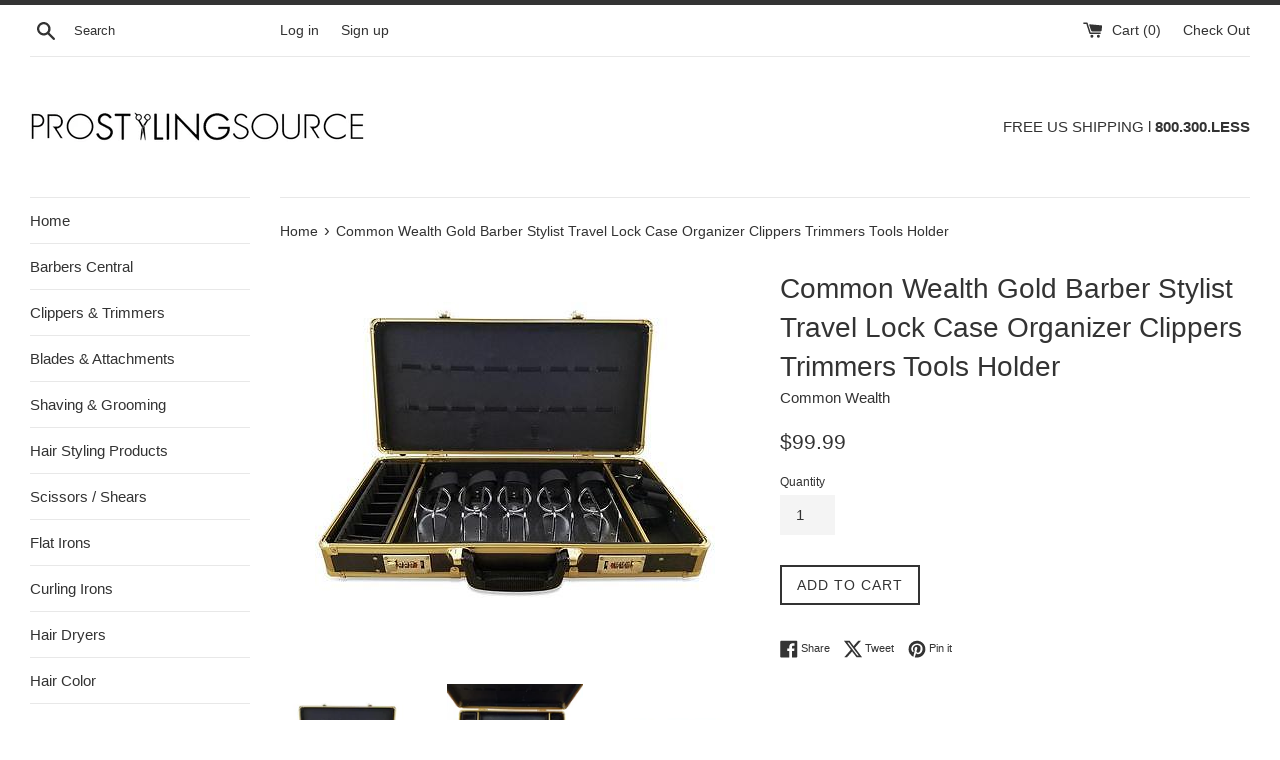

--- FILE ---
content_type: text/html; charset=utf-8
request_url: https://prostylingsource.com/products/common-wealth-barber-stylist-lock-case-organizer-clippers-trimmers-tools-holder
body_size: 25557
content:
<!doctype html>
<!--[if IE 9]> <html class="ie9 supports-no-js" lang="en"> <![endif]-->
<!--[if (gt IE 9)|!(IE)]><!--> <html class="supports-no-js" lang="en"> <!--<![endif]-->
<head>
<meta name="google-site-verification" content="h94knmXqlSdebviO1X-y8TLKDegduH_gP3JQGIZfu80" />
<meta name="msvalidate.01" content="657740A8C0A835A4C14F07975FBB9F92" />
  <meta charset="utf-8">
  <meta http-equiv="X-UA-Compatible" content="IE=edge,chrome=1">
  <meta name="viewport" content="width=device-width,initial-scale=1">
  <meta name="theme-color" content="">
  
  <link rel="canonical" href="https://prostylingsource.com/products/common-wealth-barber-stylist-lock-case-organizer-clippers-trimmers-tools-holder">

  
    <link rel="shortcut icon" href="//prostylingsource.com/cdn/shop/files/pssfavicon_32x32.png?v=1613526933" type="image/png" />
  

  <title>
  Common Wealth Gold Barber Stylist Travel Lock Case Organizer Clippers  &ndash; ProStylingSource
  </title>

  
    <meta name="description" content="Common Wealth Black &amp;amp; Gold Barber Lock Case Organizer Get your swag on with this stunning unique black with gold trim professional attaché organizer case! Custom designed spaces and holders to rest clippers, trimmers, combs, blade attachments, shears, scissors, power strip, styling tools, etc in one place. Impress ">
  

  <!-- /snippets/social-meta-tags.liquid -->


  <meta property="og:type" content="product">
  <meta property="og:title" content="Common Wealth Gold Barber Stylist Travel Lock Case Organizer Clippers Trimmers Tools Holder">
  
    <meta property="og:image" content="http://prostylingsource.com/cdn/shop/products/21858c2aa16696638e471e6d4d87cbe7_grande.jpg?v=1571609691">
    <meta property="og:image:secure_url" content="https://prostylingsource.com/cdn/shop/products/21858c2aa16696638e471e6d4d87cbe7_grande.jpg?v=1571609691">
  
    <meta property="og:image" content="http://prostylingsource.com/cdn/shop/products/Common_Wealth_Black_Gold_Barber_Case_33_Square_grande.jpg?v=1571609691">
    <meta property="og:image:secure_url" content="https://prostylingsource.com/cdn/shop/products/Common_Wealth_Black_Gold_Barber_Case_33_Square_grande.jpg?v=1571609691">
  
    <meta property="og:image" content="http://prostylingsource.com/cdn/shop/products/99f8b2745e0ba572b062ba76b64676cb_grande.jpg?v=1571609691">
    <meta property="og:image:secure_url" content="https://prostylingsource.com/cdn/shop/products/99f8b2745e0ba572b062ba76b64676cb_grande.jpg?v=1571609691">
  
  <meta property="og:description" content="Common Wealth Black &amp;amp; Gold Barber Lock Case Organizer
Get your swag on with this stunning unique black with gold trim professional attaché organizer case! Custom designed spaces and holders to rest clippers, trimmers, combs, blade attachments, shears, scissors, power strip, styling tools, etc in one place. Impress your clients and peers when you show up with this must have professional stylists &amp;amp; barbers case.
Professional Features:

Portable display and storage organizer attache case for your clippers, trimmers, blades, shears, combs &amp;amp; styling tools
Made specifically with custom holders for the professional barber and stylist in mind
Stunning unique black case with gold trim
Clip on shoulder strap for ease of transport
Blade caddy with slots
">
  <meta property="og:price:amount" content="99.99">
  <meta property="og:price:currency" content="USD">


  <meta property="og:url" content="https://prostylingsource.com/products/common-wealth-barber-stylist-lock-case-organizer-clippers-trimmers-tools-holder">

<meta property="og:site_name" content="ProStylingSource">



  <meta name="twitter:site" content="@EleganteLA">


  <meta name="twitter:card" content="summary">


  <meta name="twitter:title" content="Common Wealth Gold Barber Stylist Travel Lock Case Organizer Clippers Trimmers Tools Holder">
  <meta name="twitter:description" content="Common Wealth Black &amp;amp; Gold Barber Lock Case Organizer Get your swag on with this stunning unique black with gold trim professiona...">



  <link href="//prostylingsource.com/cdn/shop/t/5/assets/theme.scss.css?v=84119776582434361771700689547" rel="stylesheet" type="text/css" media="all" />

  <!-- Google Fonts -->
  
    
    
    <link href="//fonts.googleapis.com/css?family=Work-Sans:400,700" rel="stylesheet" type="text/css" media="all" />
  
  

  <script>window.performance && window.performance.mark && window.performance.mark('shopify.content_for_header.start');</script><meta name="google-site-verification" content="h94knmXqlSdebviO1X-y8TLKDegduH_gP3JQGIZfu80">
<meta name="facebook-domain-verification" content="bsulqcilcc0afp52z492qcmbk0rh6u">
<meta id="shopify-digital-wallet" name="shopify-digital-wallet" content="/18322299/digital_wallets/dialog">
<meta name="shopify-checkout-api-token" content="2fb61171d79de7745077bb3f78c6dbe5">
<link rel="alternate" type="application/json+oembed" href="https://prostylingsource.com/products/common-wealth-barber-stylist-lock-case-organizer-clippers-trimmers-tools-holder.oembed">
<script async="async" src="/checkouts/internal/preloads.js?locale=en-US"></script>
<link rel="preconnect" href="https://shop.app" crossorigin="anonymous">
<script async="async" src="https://shop.app/checkouts/internal/preloads.js?locale=en-US&shop_id=18322299" crossorigin="anonymous"></script>
<script id="apple-pay-shop-capabilities" type="application/json">{"shopId":18322299,"countryCode":"US","currencyCode":"USD","merchantCapabilities":["supports3DS"],"merchantId":"gid:\/\/shopify\/Shop\/18322299","merchantName":"ProStylingSource","requiredBillingContactFields":["postalAddress","email","phone"],"requiredShippingContactFields":["postalAddress","email","phone"],"shippingType":"shipping","supportedNetworks":["visa","masterCard","amex","discover","elo","jcb"],"total":{"type":"pending","label":"ProStylingSource","amount":"1.00"},"shopifyPaymentsEnabled":true,"supportsSubscriptions":true}</script>
<script id="shopify-features" type="application/json">{"accessToken":"2fb61171d79de7745077bb3f78c6dbe5","betas":["rich-media-storefront-analytics"],"domain":"prostylingsource.com","predictiveSearch":true,"shopId":18322299,"locale":"en"}</script>
<script>var Shopify = Shopify || {};
Shopify.shop = "prostylingsource.myshopify.com";
Shopify.locale = "en";
Shopify.currency = {"active":"USD","rate":"1.0"};
Shopify.country = "US";
Shopify.theme = {"name":"simple","id":176079697,"schema_name":"Simple","schema_version":"3.0.3","theme_store_id":578,"role":"main"};
Shopify.theme.handle = "null";
Shopify.theme.style = {"id":null,"handle":null};
Shopify.cdnHost = "prostylingsource.com/cdn";
Shopify.routes = Shopify.routes || {};
Shopify.routes.root = "/";</script>
<script type="module">!function(o){(o.Shopify=o.Shopify||{}).modules=!0}(window);</script>
<script>!function(o){function n(){var o=[];function n(){o.push(Array.prototype.slice.apply(arguments))}return n.q=o,n}var t=o.Shopify=o.Shopify||{};t.loadFeatures=n(),t.autoloadFeatures=n()}(window);</script>
<script>
  window.ShopifyPay = window.ShopifyPay || {};
  window.ShopifyPay.apiHost = "shop.app\/pay";
  window.ShopifyPay.redirectState = null;
</script>
<script id="shop-js-analytics" type="application/json">{"pageType":"product"}</script>
<script defer="defer" async type="module" src="//prostylingsource.com/cdn/shopifycloud/shop-js/modules/v2/client.init-shop-cart-sync_BT-GjEfc.en.esm.js"></script>
<script defer="defer" async type="module" src="//prostylingsource.com/cdn/shopifycloud/shop-js/modules/v2/chunk.common_D58fp_Oc.esm.js"></script>
<script defer="defer" async type="module" src="//prostylingsource.com/cdn/shopifycloud/shop-js/modules/v2/chunk.modal_xMitdFEc.esm.js"></script>
<script type="module">
  await import("//prostylingsource.com/cdn/shopifycloud/shop-js/modules/v2/client.init-shop-cart-sync_BT-GjEfc.en.esm.js");
await import("//prostylingsource.com/cdn/shopifycloud/shop-js/modules/v2/chunk.common_D58fp_Oc.esm.js");
await import("//prostylingsource.com/cdn/shopifycloud/shop-js/modules/v2/chunk.modal_xMitdFEc.esm.js");

  window.Shopify.SignInWithShop?.initShopCartSync?.({"fedCMEnabled":true,"windoidEnabled":true});

</script>
<script>
  window.Shopify = window.Shopify || {};
  if (!window.Shopify.featureAssets) window.Shopify.featureAssets = {};
  window.Shopify.featureAssets['shop-js'] = {"shop-cart-sync":["modules/v2/client.shop-cart-sync_DZOKe7Ll.en.esm.js","modules/v2/chunk.common_D58fp_Oc.esm.js","modules/v2/chunk.modal_xMitdFEc.esm.js"],"init-fed-cm":["modules/v2/client.init-fed-cm_B6oLuCjv.en.esm.js","modules/v2/chunk.common_D58fp_Oc.esm.js","modules/v2/chunk.modal_xMitdFEc.esm.js"],"shop-cash-offers":["modules/v2/client.shop-cash-offers_D2sdYoxE.en.esm.js","modules/v2/chunk.common_D58fp_Oc.esm.js","modules/v2/chunk.modal_xMitdFEc.esm.js"],"shop-login-button":["modules/v2/client.shop-login-button_QeVjl5Y3.en.esm.js","modules/v2/chunk.common_D58fp_Oc.esm.js","modules/v2/chunk.modal_xMitdFEc.esm.js"],"pay-button":["modules/v2/client.pay-button_DXTOsIq6.en.esm.js","modules/v2/chunk.common_D58fp_Oc.esm.js","modules/v2/chunk.modal_xMitdFEc.esm.js"],"shop-button":["modules/v2/client.shop-button_DQZHx9pm.en.esm.js","modules/v2/chunk.common_D58fp_Oc.esm.js","modules/v2/chunk.modal_xMitdFEc.esm.js"],"avatar":["modules/v2/client.avatar_BTnouDA3.en.esm.js"],"init-windoid":["modules/v2/client.init-windoid_CR1B-cfM.en.esm.js","modules/v2/chunk.common_D58fp_Oc.esm.js","modules/v2/chunk.modal_xMitdFEc.esm.js"],"init-shop-for-new-customer-accounts":["modules/v2/client.init-shop-for-new-customer-accounts_C_vY_xzh.en.esm.js","modules/v2/client.shop-login-button_QeVjl5Y3.en.esm.js","modules/v2/chunk.common_D58fp_Oc.esm.js","modules/v2/chunk.modal_xMitdFEc.esm.js"],"init-shop-email-lookup-coordinator":["modules/v2/client.init-shop-email-lookup-coordinator_BI7n9ZSv.en.esm.js","modules/v2/chunk.common_D58fp_Oc.esm.js","modules/v2/chunk.modal_xMitdFEc.esm.js"],"init-shop-cart-sync":["modules/v2/client.init-shop-cart-sync_BT-GjEfc.en.esm.js","modules/v2/chunk.common_D58fp_Oc.esm.js","modules/v2/chunk.modal_xMitdFEc.esm.js"],"shop-toast-manager":["modules/v2/client.shop-toast-manager_DiYdP3xc.en.esm.js","modules/v2/chunk.common_D58fp_Oc.esm.js","modules/v2/chunk.modal_xMitdFEc.esm.js"],"init-customer-accounts":["modules/v2/client.init-customer-accounts_D9ZNqS-Q.en.esm.js","modules/v2/client.shop-login-button_QeVjl5Y3.en.esm.js","modules/v2/chunk.common_D58fp_Oc.esm.js","modules/v2/chunk.modal_xMitdFEc.esm.js"],"init-customer-accounts-sign-up":["modules/v2/client.init-customer-accounts-sign-up_iGw4briv.en.esm.js","modules/v2/client.shop-login-button_QeVjl5Y3.en.esm.js","modules/v2/chunk.common_D58fp_Oc.esm.js","modules/v2/chunk.modal_xMitdFEc.esm.js"],"shop-follow-button":["modules/v2/client.shop-follow-button_CqMgW2wH.en.esm.js","modules/v2/chunk.common_D58fp_Oc.esm.js","modules/v2/chunk.modal_xMitdFEc.esm.js"],"checkout-modal":["modules/v2/client.checkout-modal_xHeaAweL.en.esm.js","modules/v2/chunk.common_D58fp_Oc.esm.js","modules/v2/chunk.modal_xMitdFEc.esm.js"],"shop-login":["modules/v2/client.shop-login_D91U-Q7h.en.esm.js","modules/v2/chunk.common_D58fp_Oc.esm.js","modules/v2/chunk.modal_xMitdFEc.esm.js"],"lead-capture":["modules/v2/client.lead-capture_BJmE1dJe.en.esm.js","modules/v2/chunk.common_D58fp_Oc.esm.js","modules/v2/chunk.modal_xMitdFEc.esm.js"],"payment-terms":["modules/v2/client.payment-terms_Ci9AEqFq.en.esm.js","modules/v2/chunk.common_D58fp_Oc.esm.js","modules/v2/chunk.modal_xMitdFEc.esm.js"]};
</script>
<script>(function() {
  var isLoaded = false;
  function asyncLoad() {
    if (isLoaded) return;
    isLoaded = true;
    var urls = ["\/\/cdn.shopify.com\/proxy\/92d869f9bf2f5508c7aeb2bf4420fd65e02155a69a58c4109fa52e30dbf4a6dd\/bingshoppingtool-t2app-prod.trafficmanager.net\/uet\/tracking_script?shop=prostylingsource.myshopify.com\u0026sp-cache-control=cHVibGljLCBtYXgtYWdlPTkwMA"];
    for (var i = 0; i < urls.length; i++) {
      var s = document.createElement('script');
      s.type = 'text/javascript';
      s.async = true;
      s.src = urls[i];
      var x = document.getElementsByTagName('script')[0];
      x.parentNode.insertBefore(s, x);
    }
  };
  if(window.attachEvent) {
    window.attachEvent('onload', asyncLoad);
  } else {
    window.addEventListener('load', asyncLoad, false);
  }
})();</script>
<script id="__st">var __st={"a":18322299,"offset":-28800,"reqid":"170a3c8e-b34f-4a26-83da-08ef363f8a72-1769071843","pageurl":"prostylingsource.com\/products\/common-wealth-barber-stylist-lock-case-organizer-clippers-trimmers-tools-holder","u":"50050add7812","p":"product","rtyp":"product","rid":9961243217};</script>
<script>window.ShopifyPaypalV4VisibilityTracking = true;</script>
<script id="captcha-bootstrap">!function(){'use strict';const t='contact',e='account',n='new_comment',o=[[t,t],['blogs',n],['comments',n],[t,'customer']],c=[[e,'customer_login'],[e,'guest_login'],[e,'recover_customer_password'],[e,'create_customer']],r=t=>t.map((([t,e])=>`form[action*='/${t}']:not([data-nocaptcha='true']) input[name='form_type'][value='${e}']`)).join(','),a=t=>()=>t?[...document.querySelectorAll(t)].map((t=>t.form)):[];function s(){const t=[...o],e=r(t);return a(e)}const i='password',u='form_key',d=['recaptcha-v3-token','g-recaptcha-response','h-captcha-response',i],f=()=>{try{return window.sessionStorage}catch{return}},m='__shopify_v',_=t=>t.elements[u];function p(t,e,n=!1){try{const o=window.sessionStorage,c=JSON.parse(o.getItem(e)),{data:r}=function(t){const{data:e,action:n}=t;return t[m]||n?{data:e,action:n}:{data:t,action:n}}(c);for(const[e,n]of Object.entries(r))t.elements[e]&&(t.elements[e].value=n);n&&o.removeItem(e)}catch(o){console.error('form repopulation failed',{error:o})}}const l='form_type',E='cptcha';function T(t){t.dataset[E]=!0}const w=window,h=w.document,L='Shopify',v='ce_forms',y='captcha';let A=!1;((t,e)=>{const n=(g='f06e6c50-85a8-45c8-87d0-21a2b65856fe',I='https://cdn.shopify.com/shopifycloud/storefront-forms-hcaptcha/ce_storefront_forms_captcha_hcaptcha.v1.5.2.iife.js',D={infoText:'Protected by hCaptcha',privacyText:'Privacy',termsText:'Terms'},(t,e,n)=>{const o=w[L][v],c=o.bindForm;if(c)return c(t,g,e,D).then(n);var r;o.q.push([[t,g,e,D],n]),r=I,A||(h.body.append(Object.assign(h.createElement('script'),{id:'captcha-provider',async:!0,src:r})),A=!0)});var g,I,D;w[L]=w[L]||{},w[L][v]=w[L][v]||{},w[L][v].q=[],w[L][y]=w[L][y]||{},w[L][y].protect=function(t,e){n(t,void 0,e),T(t)},Object.freeze(w[L][y]),function(t,e,n,w,h,L){const[v,y,A,g]=function(t,e,n){const i=e?o:[],u=t?c:[],d=[...i,...u],f=r(d),m=r(i),_=r(d.filter((([t,e])=>n.includes(e))));return[a(f),a(m),a(_),s()]}(w,h,L),I=t=>{const e=t.target;return e instanceof HTMLFormElement?e:e&&e.form},D=t=>v().includes(t);t.addEventListener('submit',(t=>{const e=I(t);if(!e)return;const n=D(e)&&!e.dataset.hcaptchaBound&&!e.dataset.recaptchaBound,o=_(e),c=g().includes(e)&&(!o||!o.value);(n||c)&&t.preventDefault(),c&&!n&&(function(t){try{if(!f())return;!function(t){const e=f();if(!e)return;const n=_(t);if(!n)return;const o=n.value;o&&e.removeItem(o)}(t);const e=Array.from(Array(32),(()=>Math.random().toString(36)[2])).join('');!function(t,e){_(t)||t.append(Object.assign(document.createElement('input'),{type:'hidden',name:u})),t.elements[u].value=e}(t,e),function(t,e){const n=f();if(!n)return;const o=[...t.querySelectorAll(`input[type='${i}']`)].map((({name:t})=>t)),c=[...d,...o],r={};for(const[a,s]of new FormData(t).entries())c.includes(a)||(r[a]=s);n.setItem(e,JSON.stringify({[m]:1,action:t.action,data:r}))}(t,e)}catch(e){console.error('failed to persist form',e)}}(e),e.submit())}));const S=(t,e)=>{t&&!t.dataset[E]&&(n(t,e.some((e=>e===t))),T(t))};for(const o of['focusin','change'])t.addEventListener(o,(t=>{const e=I(t);D(e)&&S(e,y())}));const B=e.get('form_key'),M=e.get(l),P=B&&M;t.addEventListener('DOMContentLoaded',(()=>{const t=y();if(P)for(const e of t)e.elements[l].value===M&&p(e,B);[...new Set([...A(),...v().filter((t=>'true'===t.dataset.shopifyCaptcha))])].forEach((e=>S(e,t)))}))}(h,new URLSearchParams(w.location.search),n,t,e,['guest_login'])})(!0,!0)}();</script>
<script integrity="sha256-4kQ18oKyAcykRKYeNunJcIwy7WH5gtpwJnB7kiuLZ1E=" data-source-attribution="shopify.loadfeatures" defer="defer" src="//prostylingsource.com/cdn/shopifycloud/storefront/assets/storefront/load_feature-a0a9edcb.js" crossorigin="anonymous"></script>
<script crossorigin="anonymous" defer="defer" src="//prostylingsource.com/cdn/shopifycloud/storefront/assets/shopify_pay/storefront-65b4c6d7.js?v=20250812"></script>
<script data-source-attribution="shopify.dynamic_checkout.dynamic.init">var Shopify=Shopify||{};Shopify.PaymentButton=Shopify.PaymentButton||{isStorefrontPortableWallets:!0,init:function(){window.Shopify.PaymentButton.init=function(){};var t=document.createElement("script");t.src="https://prostylingsource.com/cdn/shopifycloud/portable-wallets/latest/portable-wallets.en.js",t.type="module",document.head.appendChild(t)}};
</script>
<script data-source-attribution="shopify.dynamic_checkout.buyer_consent">
  function portableWalletsHideBuyerConsent(e){var t=document.getElementById("shopify-buyer-consent"),n=document.getElementById("shopify-subscription-policy-button");t&&n&&(t.classList.add("hidden"),t.setAttribute("aria-hidden","true"),n.removeEventListener("click",e))}function portableWalletsShowBuyerConsent(e){var t=document.getElementById("shopify-buyer-consent"),n=document.getElementById("shopify-subscription-policy-button");t&&n&&(t.classList.remove("hidden"),t.removeAttribute("aria-hidden"),n.addEventListener("click",e))}window.Shopify?.PaymentButton&&(window.Shopify.PaymentButton.hideBuyerConsent=portableWalletsHideBuyerConsent,window.Shopify.PaymentButton.showBuyerConsent=portableWalletsShowBuyerConsent);
</script>
<script data-source-attribution="shopify.dynamic_checkout.cart.bootstrap">document.addEventListener("DOMContentLoaded",(function(){function t(){return document.querySelector("shopify-accelerated-checkout-cart, shopify-accelerated-checkout")}if(t())Shopify.PaymentButton.init();else{new MutationObserver((function(e,n){t()&&(Shopify.PaymentButton.init(),n.disconnect())})).observe(document.body,{childList:!0,subtree:!0})}}));
</script>
<link id="shopify-accelerated-checkout-styles" rel="stylesheet" media="screen" href="https://prostylingsource.com/cdn/shopifycloud/portable-wallets/latest/accelerated-checkout-backwards-compat.css" crossorigin="anonymous">
<style id="shopify-accelerated-checkout-cart">
        #shopify-buyer-consent {
  margin-top: 1em;
  display: inline-block;
  width: 100%;
}

#shopify-buyer-consent.hidden {
  display: none;
}

#shopify-subscription-policy-button {
  background: none;
  border: none;
  padding: 0;
  text-decoration: underline;
  font-size: inherit;
  cursor: pointer;
}

#shopify-subscription-policy-button::before {
  box-shadow: none;
}

      </style>

<script>window.performance && window.performance.mark && window.performance.mark('shopify.content_for_header.end');</script>

  <script src="//ajax.googleapis.com/ajax/libs/jquery/1.11.0/jquery.min.js" type="text/javascript"></script>
  <script src="//prostylingsource.com/cdn/shop/t/5/assets/modernizr.min.js?v=44044439420609591321489044077" type="text/javascript"></script>

  
  
    <link href="//prostylingsource.com/cdn/shop/t/5/assets/responsiveslides.css?v=109268912492314031181489456039" rel="stylesheet" type="text/css" media="all" />
  <script src="//prostylingsource.com/cdn/shop/t/5/assets/responsiveslides.min.js?v=66632273365880647071489456064" type="text/javascript"></script>
 
  <script>
      $(function() {
        $(".rslides").responsiveSlides();
      });
  </script>
  
<script src="//prostylingsource.com/cdn/shop/t/5/assets/jquery.pick.js?v=127124007272543822841492184763" type="text/javascript"></script>
<script>
  jQuery(function() {
    jQuery('.grid--uniform .grid__item').pick(12).each(function(i) {
      if ((i+1)%3 === 0) {
        jQuery(this).addClass('last');
      }
      else {
        jQuery(this).removeClass('last');
      }
    });
  });
</script>

<link href="https://monorail-edge.shopifysvc.com" rel="dns-prefetch">
<script>(function(){if ("sendBeacon" in navigator && "performance" in window) {try {var session_token_from_headers = performance.getEntriesByType('navigation')[0].serverTiming.find(x => x.name == '_s').description;} catch {var session_token_from_headers = undefined;}var session_cookie_matches = document.cookie.match(/_shopify_s=([^;]*)/);var session_token_from_cookie = session_cookie_matches && session_cookie_matches.length === 2 ? session_cookie_matches[1] : "";var session_token = session_token_from_headers || session_token_from_cookie || "";function handle_abandonment_event(e) {var entries = performance.getEntries().filter(function(entry) {return /monorail-edge.shopifysvc.com/.test(entry.name);});if (!window.abandonment_tracked && entries.length === 0) {window.abandonment_tracked = true;var currentMs = Date.now();var navigation_start = performance.timing.navigationStart;var payload = {shop_id: 18322299,url: window.location.href,navigation_start,duration: currentMs - navigation_start,session_token,page_type: "product"};window.navigator.sendBeacon("https://monorail-edge.shopifysvc.com/v1/produce", JSON.stringify({schema_id: "online_store_buyer_site_abandonment/1.1",payload: payload,metadata: {event_created_at_ms: currentMs,event_sent_at_ms: currentMs}}));}}window.addEventListener('pagehide', handle_abandonment_event);}}());</script>
<script id="web-pixels-manager-setup">(function e(e,d,r,n,o){if(void 0===o&&(o={}),!Boolean(null===(a=null===(i=window.Shopify)||void 0===i?void 0:i.analytics)||void 0===a?void 0:a.replayQueue)){var i,a;window.Shopify=window.Shopify||{};var t=window.Shopify;t.analytics=t.analytics||{};var s=t.analytics;s.replayQueue=[],s.publish=function(e,d,r){return s.replayQueue.push([e,d,r]),!0};try{self.performance.mark("wpm:start")}catch(e){}var l=function(){var e={modern:/Edge?\/(1{2}[4-9]|1[2-9]\d|[2-9]\d{2}|\d{4,})\.\d+(\.\d+|)|Firefox\/(1{2}[4-9]|1[2-9]\d|[2-9]\d{2}|\d{4,})\.\d+(\.\d+|)|Chrom(ium|e)\/(9{2}|\d{3,})\.\d+(\.\d+|)|(Maci|X1{2}).+ Version\/(15\.\d+|(1[6-9]|[2-9]\d|\d{3,})\.\d+)([,.]\d+|)( \(\w+\)|)( Mobile\/\w+|) Safari\/|Chrome.+OPR\/(9{2}|\d{3,})\.\d+\.\d+|(CPU[ +]OS|iPhone[ +]OS|CPU[ +]iPhone|CPU IPhone OS|CPU iPad OS)[ +]+(15[._]\d+|(1[6-9]|[2-9]\d|\d{3,})[._]\d+)([._]\d+|)|Android:?[ /-](13[3-9]|1[4-9]\d|[2-9]\d{2}|\d{4,})(\.\d+|)(\.\d+|)|Android.+Firefox\/(13[5-9]|1[4-9]\d|[2-9]\d{2}|\d{4,})\.\d+(\.\d+|)|Android.+Chrom(ium|e)\/(13[3-9]|1[4-9]\d|[2-9]\d{2}|\d{4,})\.\d+(\.\d+|)|SamsungBrowser\/([2-9]\d|\d{3,})\.\d+/,legacy:/Edge?\/(1[6-9]|[2-9]\d|\d{3,})\.\d+(\.\d+|)|Firefox\/(5[4-9]|[6-9]\d|\d{3,})\.\d+(\.\d+|)|Chrom(ium|e)\/(5[1-9]|[6-9]\d|\d{3,})\.\d+(\.\d+|)([\d.]+$|.*Safari\/(?![\d.]+ Edge\/[\d.]+$))|(Maci|X1{2}).+ Version\/(10\.\d+|(1[1-9]|[2-9]\d|\d{3,})\.\d+)([,.]\d+|)( \(\w+\)|)( Mobile\/\w+|) Safari\/|Chrome.+OPR\/(3[89]|[4-9]\d|\d{3,})\.\d+\.\d+|(CPU[ +]OS|iPhone[ +]OS|CPU[ +]iPhone|CPU IPhone OS|CPU iPad OS)[ +]+(10[._]\d+|(1[1-9]|[2-9]\d|\d{3,})[._]\d+)([._]\d+|)|Android:?[ /-](13[3-9]|1[4-9]\d|[2-9]\d{2}|\d{4,})(\.\d+|)(\.\d+|)|Mobile Safari.+OPR\/([89]\d|\d{3,})\.\d+\.\d+|Android.+Firefox\/(13[5-9]|1[4-9]\d|[2-9]\d{2}|\d{4,})\.\d+(\.\d+|)|Android.+Chrom(ium|e)\/(13[3-9]|1[4-9]\d|[2-9]\d{2}|\d{4,})\.\d+(\.\d+|)|Android.+(UC? ?Browser|UCWEB|U3)[ /]?(15\.([5-9]|\d{2,})|(1[6-9]|[2-9]\d|\d{3,})\.\d+)\.\d+|SamsungBrowser\/(5\.\d+|([6-9]|\d{2,})\.\d+)|Android.+MQ{2}Browser\/(14(\.(9|\d{2,})|)|(1[5-9]|[2-9]\d|\d{3,})(\.\d+|))(\.\d+|)|K[Aa][Ii]OS\/(3\.\d+|([4-9]|\d{2,})\.\d+)(\.\d+|)/},d=e.modern,r=e.legacy,n=navigator.userAgent;return n.match(d)?"modern":n.match(r)?"legacy":"unknown"}(),u="modern"===l?"modern":"legacy",c=(null!=n?n:{modern:"",legacy:""})[u],f=function(e){return[e.baseUrl,"/wpm","/b",e.hashVersion,"modern"===e.buildTarget?"m":"l",".js"].join("")}({baseUrl:d,hashVersion:r,buildTarget:u}),m=function(e){var d=e.version,r=e.bundleTarget,n=e.surface,o=e.pageUrl,i=e.monorailEndpoint;return{emit:function(e){var a=e.status,t=e.errorMsg,s=(new Date).getTime(),l=JSON.stringify({metadata:{event_sent_at_ms:s},events:[{schema_id:"web_pixels_manager_load/3.1",payload:{version:d,bundle_target:r,page_url:o,status:a,surface:n,error_msg:t},metadata:{event_created_at_ms:s}}]});if(!i)return console&&console.warn&&console.warn("[Web Pixels Manager] No Monorail endpoint provided, skipping logging."),!1;try{return self.navigator.sendBeacon.bind(self.navigator)(i,l)}catch(e){}var u=new XMLHttpRequest;try{return u.open("POST",i,!0),u.setRequestHeader("Content-Type","text/plain"),u.send(l),!0}catch(e){return console&&console.warn&&console.warn("[Web Pixels Manager] Got an unhandled error while logging to Monorail."),!1}}}}({version:r,bundleTarget:l,surface:e.surface,pageUrl:self.location.href,monorailEndpoint:e.monorailEndpoint});try{o.browserTarget=l,function(e){var d=e.src,r=e.async,n=void 0===r||r,o=e.onload,i=e.onerror,a=e.sri,t=e.scriptDataAttributes,s=void 0===t?{}:t,l=document.createElement("script"),u=document.querySelector("head"),c=document.querySelector("body");if(l.async=n,l.src=d,a&&(l.integrity=a,l.crossOrigin="anonymous"),s)for(var f in s)if(Object.prototype.hasOwnProperty.call(s,f))try{l.dataset[f]=s[f]}catch(e){}if(o&&l.addEventListener("load",o),i&&l.addEventListener("error",i),u)u.appendChild(l);else{if(!c)throw new Error("Did not find a head or body element to append the script");c.appendChild(l)}}({src:f,async:!0,onload:function(){if(!function(){var e,d;return Boolean(null===(d=null===(e=window.Shopify)||void 0===e?void 0:e.analytics)||void 0===d?void 0:d.initialized)}()){var d=window.webPixelsManager.init(e)||void 0;if(d){var r=window.Shopify.analytics;r.replayQueue.forEach((function(e){var r=e[0],n=e[1],o=e[2];d.publishCustomEvent(r,n,o)})),r.replayQueue=[],r.publish=d.publishCustomEvent,r.visitor=d.visitor,r.initialized=!0}}},onerror:function(){return m.emit({status:"failed",errorMsg:"".concat(f," has failed to load")})},sri:function(e){var d=/^sha384-[A-Za-z0-9+/=]+$/;return"string"==typeof e&&d.test(e)}(c)?c:"",scriptDataAttributes:o}),m.emit({status:"loading"})}catch(e){m.emit({status:"failed",errorMsg:(null==e?void 0:e.message)||"Unknown error"})}}})({shopId: 18322299,storefrontBaseUrl: "https://prostylingsource.com",extensionsBaseUrl: "https://extensions.shopifycdn.com/cdn/shopifycloud/web-pixels-manager",monorailEndpoint: "https://monorail-edge.shopifysvc.com/unstable/produce_batch",surface: "storefront-renderer",enabledBetaFlags: ["2dca8a86"],webPixelsConfigList: [{"id":"1011417149","configuration":"{\"ti\":\"20128747\",\"endpoint\":\"https:\/\/bat.bing.com\/action\/0\"}","eventPayloadVersion":"v1","runtimeContext":"STRICT","scriptVersion":"5ee93563fe31b11d2d65e2f09a5229dc","type":"APP","apiClientId":2997493,"privacyPurposes":["ANALYTICS","MARKETING","SALE_OF_DATA"],"dataSharingAdjustments":{"protectedCustomerApprovalScopes":["read_customer_personal_data"]}},{"id":"341770301","configuration":"{\"config\":\"{\\\"pixel_id\\\":\\\"G-BP8Y9B95RM\\\",\\\"google_tag_ids\\\":[\\\"G-BP8Y9B95RM\\\",\\\"AW-1044599796\\\",\\\"GT-KVFSX3T\\\"],\\\"target_country\\\":\\\"US\\\",\\\"gtag_events\\\":[{\\\"type\\\":\\\"search\\\",\\\"action_label\\\":[\\\"G-BP8Y9B95RM\\\",\\\"AW-1044599796\\\/ouNqCLfcxIoBEPSnjfID\\\"]},{\\\"type\\\":\\\"begin_checkout\\\",\\\"action_label\\\":[\\\"G-BP8Y9B95RM\\\",\\\"AW-1044599796\\\/mmaHCLTcxIoBEPSnjfID\\\"]},{\\\"type\\\":\\\"view_item\\\",\\\"action_label\\\":[\\\"G-BP8Y9B95RM\\\",\\\"AW-1044599796\\\/gAGxCK7cxIoBEPSnjfID\\\",\\\"MC-B6DKJ89Y98\\\"]},{\\\"type\\\":\\\"purchase\\\",\\\"action_label\\\":[\\\"G-BP8Y9B95RM\\\",\\\"AW-1044599796\\\/as1UCKvcxIoBEPSnjfID\\\",\\\"MC-B6DKJ89Y98\\\"]},{\\\"type\\\":\\\"page_view\\\",\\\"action_label\\\":[\\\"G-BP8Y9B95RM\\\",\\\"AW-1044599796\\\/9yJSCKjcxIoBEPSnjfID\\\",\\\"MC-B6DKJ89Y98\\\"]},{\\\"type\\\":\\\"add_payment_info\\\",\\\"action_label\\\":[\\\"G-BP8Y9B95RM\\\",\\\"AW-1044599796\\\/ebbsCLrcxIoBEPSnjfID\\\"]},{\\\"type\\\":\\\"add_to_cart\\\",\\\"action_label\\\":[\\\"G-BP8Y9B95RM\\\",\\\"AW-1044599796\\\/UsWCCLHcxIoBEPSnjfID\\\"]}],\\\"enable_monitoring_mode\\\":false}\"}","eventPayloadVersion":"v1","runtimeContext":"OPEN","scriptVersion":"b2a88bafab3e21179ed38636efcd8a93","type":"APP","apiClientId":1780363,"privacyPurposes":[],"dataSharingAdjustments":{"protectedCustomerApprovalScopes":["read_customer_address","read_customer_email","read_customer_name","read_customer_personal_data","read_customer_phone"]}},{"id":"125534269","configuration":"{\"pixel_id\":\"2652811548312472\",\"pixel_type\":\"facebook_pixel\",\"metaapp_system_user_token\":\"-\"}","eventPayloadVersion":"v1","runtimeContext":"OPEN","scriptVersion":"ca16bc87fe92b6042fbaa3acc2fbdaa6","type":"APP","apiClientId":2329312,"privacyPurposes":["ANALYTICS","MARKETING","SALE_OF_DATA"],"dataSharingAdjustments":{"protectedCustomerApprovalScopes":["read_customer_address","read_customer_email","read_customer_name","read_customer_personal_data","read_customer_phone"]}},{"id":"64684093","configuration":"{\"tagID\":\"2613563325700\"}","eventPayloadVersion":"v1","runtimeContext":"STRICT","scriptVersion":"18031546ee651571ed29edbe71a3550b","type":"APP","apiClientId":3009811,"privacyPurposes":["ANALYTICS","MARKETING","SALE_OF_DATA"],"dataSharingAdjustments":{"protectedCustomerApprovalScopes":["read_customer_address","read_customer_email","read_customer_name","read_customer_personal_data","read_customer_phone"]}},{"id":"shopify-app-pixel","configuration":"{}","eventPayloadVersion":"v1","runtimeContext":"STRICT","scriptVersion":"0450","apiClientId":"shopify-pixel","type":"APP","privacyPurposes":["ANALYTICS","MARKETING"]},{"id":"shopify-custom-pixel","eventPayloadVersion":"v1","runtimeContext":"LAX","scriptVersion":"0450","apiClientId":"shopify-pixel","type":"CUSTOM","privacyPurposes":["ANALYTICS","MARKETING"]}],isMerchantRequest: false,initData: {"shop":{"name":"ProStylingSource","paymentSettings":{"currencyCode":"USD"},"myshopifyDomain":"prostylingsource.myshopify.com","countryCode":"US","storefrontUrl":"https:\/\/prostylingsource.com"},"customer":null,"cart":null,"checkout":null,"productVariants":[{"price":{"amount":99.99,"currencyCode":"USD"},"product":{"title":"Common Wealth Gold Barber Stylist Travel Lock Case Organizer Clippers Trimmers Tools Holder","vendor":"Common Wealth","id":"9961243217","untranslatedTitle":"Common Wealth Gold Barber Stylist Travel Lock Case Organizer Clippers Trimmers Tools Holder","url":"\/products\/common-wealth-barber-stylist-lock-case-organizer-clippers-trimmers-tools-holder","type":"Barbers Central"},"id":"38014121809","image":{"src":"\/\/prostylingsource.com\/cdn\/shop\/products\/99f8b2745e0ba572b062ba76b64676cb.jpg?v=1571609691"},"sku":"CWBC52","title":"Default Title","untranslatedTitle":"Default Title"}],"purchasingCompany":null},},"https://prostylingsource.com/cdn","fcfee988w5aeb613cpc8e4bc33m6693e112",{"modern":"","legacy":""},{"shopId":"18322299","storefrontBaseUrl":"https:\/\/prostylingsource.com","extensionBaseUrl":"https:\/\/extensions.shopifycdn.com\/cdn\/shopifycloud\/web-pixels-manager","surface":"storefront-renderer","enabledBetaFlags":"[\"2dca8a86\"]","isMerchantRequest":"false","hashVersion":"fcfee988w5aeb613cpc8e4bc33m6693e112","publish":"custom","events":"[[\"page_viewed\",{}],[\"product_viewed\",{\"productVariant\":{\"price\":{\"amount\":99.99,\"currencyCode\":\"USD\"},\"product\":{\"title\":\"Common Wealth Gold Barber Stylist Travel Lock Case Organizer Clippers Trimmers Tools Holder\",\"vendor\":\"Common Wealth\",\"id\":\"9961243217\",\"untranslatedTitle\":\"Common Wealth Gold Barber Stylist Travel Lock Case Organizer Clippers Trimmers Tools Holder\",\"url\":\"\/products\/common-wealth-barber-stylist-lock-case-organizer-clippers-trimmers-tools-holder\",\"type\":\"Barbers Central\"},\"id\":\"38014121809\",\"image\":{\"src\":\"\/\/prostylingsource.com\/cdn\/shop\/products\/99f8b2745e0ba572b062ba76b64676cb.jpg?v=1571609691\"},\"sku\":\"CWBC52\",\"title\":\"Default Title\",\"untranslatedTitle\":\"Default Title\"}}]]"});</script><script>
  window.ShopifyAnalytics = window.ShopifyAnalytics || {};
  window.ShopifyAnalytics.meta = window.ShopifyAnalytics.meta || {};
  window.ShopifyAnalytics.meta.currency = 'USD';
  var meta = {"product":{"id":9961243217,"gid":"gid:\/\/shopify\/Product\/9961243217","vendor":"Common Wealth","type":"Barbers Central","handle":"common-wealth-barber-stylist-lock-case-organizer-clippers-trimmers-tools-holder","variants":[{"id":38014121809,"price":9999,"name":"Common Wealth Gold Barber Stylist Travel Lock Case Organizer Clippers Trimmers Tools Holder","public_title":null,"sku":"CWBC52"}],"remote":false},"page":{"pageType":"product","resourceType":"product","resourceId":9961243217,"requestId":"170a3c8e-b34f-4a26-83da-08ef363f8a72-1769071843"}};
  for (var attr in meta) {
    window.ShopifyAnalytics.meta[attr] = meta[attr];
  }
</script>
<script class="analytics">
  (function () {
    var customDocumentWrite = function(content) {
      var jquery = null;

      if (window.jQuery) {
        jquery = window.jQuery;
      } else if (window.Checkout && window.Checkout.$) {
        jquery = window.Checkout.$;
      }

      if (jquery) {
        jquery('body').append(content);
      }
    };

    var hasLoggedConversion = function(token) {
      if (token) {
        return document.cookie.indexOf('loggedConversion=' + token) !== -1;
      }
      return false;
    }

    var setCookieIfConversion = function(token) {
      if (token) {
        var twoMonthsFromNow = new Date(Date.now());
        twoMonthsFromNow.setMonth(twoMonthsFromNow.getMonth() + 2);

        document.cookie = 'loggedConversion=' + token + '; expires=' + twoMonthsFromNow;
      }
    }

    var trekkie = window.ShopifyAnalytics.lib = window.trekkie = window.trekkie || [];
    if (trekkie.integrations) {
      return;
    }
    trekkie.methods = [
      'identify',
      'page',
      'ready',
      'track',
      'trackForm',
      'trackLink'
    ];
    trekkie.factory = function(method) {
      return function() {
        var args = Array.prototype.slice.call(arguments);
        args.unshift(method);
        trekkie.push(args);
        return trekkie;
      };
    };
    for (var i = 0; i < trekkie.methods.length; i++) {
      var key = trekkie.methods[i];
      trekkie[key] = trekkie.factory(key);
    }
    trekkie.load = function(config) {
      trekkie.config = config || {};
      trekkie.config.initialDocumentCookie = document.cookie;
      var first = document.getElementsByTagName('script')[0];
      var script = document.createElement('script');
      script.type = 'text/javascript';
      script.onerror = function(e) {
        var scriptFallback = document.createElement('script');
        scriptFallback.type = 'text/javascript';
        scriptFallback.onerror = function(error) {
                var Monorail = {
      produce: function produce(monorailDomain, schemaId, payload) {
        var currentMs = new Date().getTime();
        var event = {
          schema_id: schemaId,
          payload: payload,
          metadata: {
            event_created_at_ms: currentMs,
            event_sent_at_ms: currentMs
          }
        };
        return Monorail.sendRequest("https://" + monorailDomain + "/v1/produce", JSON.stringify(event));
      },
      sendRequest: function sendRequest(endpointUrl, payload) {
        // Try the sendBeacon API
        if (window && window.navigator && typeof window.navigator.sendBeacon === 'function' && typeof window.Blob === 'function' && !Monorail.isIos12()) {
          var blobData = new window.Blob([payload], {
            type: 'text/plain'
          });

          if (window.navigator.sendBeacon(endpointUrl, blobData)) {
            return true;
          } // sendBeacon was not successful

        } // XHR beacon

        var xhr = new XMLHttpRequest();

        try {
          xhr.open('POST', endpointUrl);
          xhr.setRequestHeader('Content-Type', 'text/plain');
          xhr.send(payload);
        } catch (e) {
          console.log(e);
        }

        return false;
      },
      isIos12: function isIos12() {
        return window.navigator.userAgent.lastIndexOf('iPhone; CPU iPhone OS 12_') !== -1 || window.navigator.userAgent.lastIndexOf('iPad; CPU OS 12_') !== -1;
      }
    };
    Monorail.produce('monorail-edge.shopifysvc.com',
      'trekkie_storefront_load_errors/1.1',
      {shop_id: 18322299,
      theme_id: 176079697,
      app_name: "storefront",
      context_url: window.location.href,
      source_url: "//prostylingsource.com/cdn/s/trekkie.storefront.1bbfab421998800ff09850b62e84b8915387986d.min.js"});

        };
        scriptFallback.async = true;
        scriptFallback.src = '//prostylingsource.com/cdn/s/trekkie.storefront.1bbfab421998800ff09850b62e84b8915387986d.min.js';
        first.parentNode.insertBefore(scriptFallback, first);
      };
      script.async = true;
      script.src = '//prostylingsource.com/cdn/s/trekkie.storefront.1bbfab421998800ff09850b62e84b8915387986d.min.js';
      first.parentNode.insertBefore(script, first);
    };
    trekkie.load(
      {"Trekkie":{"appName":"storefront","development":false,"defaultAttributes":{"shopId":18322299,"isMerchantRequest":null,"themeId":176079697,"themeCityHash":"1405506855928262949","contentLanguage":"en","currency":"USD","eventMetadataId":"698b707d-22d3-49a0-b864-6adcccfad4cb"},"isServerSideCookieWritingEnabled":true,"monorailRegion":"shop_domain","enabledBetaFlags":["65f19447"]},"Session Attribution":{},"S2S":{"facebookCapiEnabled":true,"source":"trekkie-storefront-renderer","apiClientId":580111}}
    );

    var loaded = false;
    trekkie.ready(function() {
      if (loaded) return;
      loaded = true;

      window.ShopifyAnalytics.lib = window.trekkie;

      var originalDocumentWrite = document.write;
      document.write = customDocumentWrite;
      try { window.ShopifyAnalytics.merchantGoogleAnalytics.call(this); } catch(error) {};
      document.write = originalDocumentWrite;

      window.ShopifyAnalytics.lib.page(null,{"pageType":"product","resourceType":"product","resourceId":9961243217,"requestId":"170a3c8e-b34f-4a26-83da-08ef363f8a72-1769071843","shopifyEmitted":true});

      var match = window.location.pathname.match(/checkouts\/(.+)\/(thank_you|post_purchase)/)
      var token = match? match[1]: undefined;
      if (!hasLoggedConversion(token)) {
        setCookieIfConversion(token);
        window.ShopifyAnalytics.lib.track("Viewed Product",{"currency":"USD","variantId":38014121809,"productId":9961243217,"productGid":"gid:\/\/shopify\/Product\/9961243217","name":"Common Wealth Gold Barber Stylist Travel Lock Case Organizer Clippers Trimmers Tools Holder","price":"99.99","sku":"CWBC52","brand":"Common Wealth","variant":null,"category":"Barbers Central","nonInteraction":true,"remote":false},undefined,undefined,{"shopifyEmitted":true});
      window.ShopifyAnalytics.lib.track("monorail:\/\/trekkie_storefront_viewed_product\/1.1",{"currency":"USD","variantId":38014121809,"productId":9961243217,"productGid":"gid:\/\/shopify\/Product\/9961243217","name":"Common Wealth Gold Barber Stylist Travel Lock Case Organizer Clippers Trimmers Tools Holder","price":"99.99","sku":"CWBC52","brand":"Common Wealth","variant":null,"category":"Barbers Central","nonInteraction":true,"remote":false,"referer":"https:\/\/prostylingsource.com\/products\/common-wealth-barber-stylist-lock-case-organizer-clippers-trimmers-tools-holder"});
      }
    });


        var eventsListenerScript = document.createElement('script');
        eventsListenerScript.async = true;
        eventsListenerScript.src = "//prostylingsource.com/cdn/shopifycloud/storefront/assets/shop_events_listener-3da45d37.js";
        document.getElementsByTagName('head')[0].appendChild(eventsListenerScript);

})();</script>
  <script>
  if (!window.ga || (window.ga && typeof window.ga !== 'function')) {
    window.ga = function ga() {
      (window.ga.q = window.ga.q || []).push(arguments);
      if (window.Shopify && window.Shopify.analytics && typeof window.Shopify.analytics.publish === 'function') {
        window.Shopify.analytics.publish("ga_stub_called", {}, {sendTo: "google_osp_migration"});
      }
      console.error("Shopify's Google Analytics stub called with:", Array.from(arguments), "\nSee https://help.shopify.com/manual/promoting-marketing/pixels/pixel-migration#google for more information.");
    };
    if (window.Shopify && window.Shopify.analytics && typeof window.Shopify.analytics.publish === 'function') {
      window.Shopify.analytics.publish("ga_stub_initialized", {}, {sendTo: "google_osp_migration"});
    }
  }
</script>
<script
  defer
  src="https://prostylingsource.com/cdn/shopifycloud/perf-kit/shopify-perf-kit-3.0.4.min.js"
  data-application="storefront-renderer"
  data-shop-id="18322299"
  data-render-region="gcp-us-central1"
  data-page-type="product"
  data-theme-instance-id="176079697"
  data-theme-name="Simple"
  data-theme-version="3.0.3"
  data-monorail-region="shop_domain"
  data-resource-timing-sampling-rate="10"
  data-shs="true"
  data-shs-beacon="true"
  data-shs-export-with-fetch="true"
  data-shs-logs-sample-rate="1"
  data-shs-beacon-endpoint="https://prostylingsource.com/api/collect"
></script>
</head>

<body id="common-wealth-gold-barber-stylist-travel-lock-case-organizer-clippers" class="template-product">

  <a class="in-page-link visually-hidden skip-link" href="#MainContent">Skip to content</a>

  <div class="site-wrapper">

    <div id="shopify-section-header" class="shopify-section"><style>
  .site-header__logo {
    width: 336px;
  }
</style>

<div class="top-bar grid">

  <div class="grid__item medium-up--one-fifth small--one-half">
    <div class="top-bar__search">
      <a href="/search" class="medium-up--hide">
        <svg aria-hidden="true" focusable="false" role="presentation" class="icon icon-search" viewBox="0 0 20 20"><path fill="#444" d="M18.64 17.02l-5.31-5.31c.81-1.08 1.26-2.43 1.26-3.87C14.5 4.06 11.44 1 7.75 1S1 4.06 1 7.75s3.06 6.75 6.75 6.75c1.44 0 2.79-.45 3.87-1.26l5.31 5.31c.45.45 1.26.54 1.71.09.45-.36.45-1.17 0-1.62zM3.25 7.75c0-2.52 1.98-4.5 4.5-4.5s4.5 1.98 4.5 4.5-1.98 4.5-4.5 4.5-4.5-1.98-4.5-4.5z"/></svg>
      </a>
      <form action="/search" method="get" class="search-bar small--hide" role="search">
        
        <button type="submit" class="search-bar__submit">
          <svg aria-hidden="true" focusable="false" role="presentation" class="icon icon-search" viewBox="0 0 20 20"><path fill="#444" d="M18.64 17.02l-5.31-5.31c.81-1.08 1.26-2.43 1.26-3.87C14.5 4.06 11.44 1 7.75 1S1 4.06 1 7.75s3.06 6.75 6.75 6.75c1.44 0 2.79-.45 3.87-1.26l5.31 5.31c.45.45 1.26.54 1.71.09.45-.36.45-1.17 0-1.62zM3.25 7.75c0-2.52 1.98-4.5 4.5-4.5s4.5 1.98 4.5 4.5-1.98 4.5-4.5 4.5-4.5-1.98-4.5-4.5z"/></svg>
          <span class="icon__fallback-text">Search</span>
        </button>
        <input type="search" name="q" class="search-bar__input" value="" placeholder="Search" aria-label="Search">
      </form>
    </div>
  </div>

  
    <div class="grid__item medium-up--two-fifths small--hide">
      <span class="customer-links small--hide">
        
          <a href="/account/login" id="customer_login_link">Log in</a>
          <span class="vertical-divider"></span>
          <a href="/account/register" id="customer_register_link">Sign up</a>
        
      </span>
    </div>
  

  <div class="grid__item  medium-up--two-fifths  small--one-half text-right">
    <a href="/cart" class="site-header__cart">
      <svg aria-hidden="true" focusable="false" role="presentation" class="icon icon-cart" viewBox="0 0 20 20"><path fill="#444" d="M18.936 5.564c-.144-.175-.35-.207-.55-.207h-.003L6.774 4.286c-.272 0-.417.089-.491.18-.079.096-.16.263-.094.585l2.016 5.705c.163.407.642.673 1.068.673h8.401c.433 0 .854-.285.941-.725l.484-4.571c.045-.221-.015-.388-.163-.567z"/><path fill="#444" d="M17.107 12.5H7.659L4.98 4.117l-.362-1.059c-.138-.401-.292-.559-.695-.559H.924c-.411 0-.748.303-.748.714s.337.714.748.714h2.413l3.002 9.48c.126.38.295.52.942.52h9.825c.411 0 .748-.303.748-.714s-.336-.714-.748-.714zM10.424 16.23a1.498 1.498 0 1 1-2.997 0 1.498 1.498 0 0 1 2.997 0zM16.853 16.23a1.498 1.498 0 1 1-2.997 0 1.498 1.498 0 0 1 2.997 0z"/></svg>
      <span class="small--hide">
        Cart
        (<span id="CartCount">0</span>)
      </span>
    </a>
    <span class="vertical-divider small--hide"></span>
    <a href="/cart" class="site-header__cart small--hide">
      Check Out
    </a>
  </div>
</div>

<hr class="small--hide hr--border">

<header class="site-header grid medium-up--grid--table" role="banner">
  <div class="grid__item small--text-center">
    <div itemscope itemtype="http://schema.org/Organization">
      
      
        <a href="/" itemprop="url">
          
          <img class="site-header__logo" src="//prostylingsource.com/cdn/shop/files/pssblacksleek78_336x.png?v=1613527512"
          srcset="//prostylingsource.com/cdn/shop/files/pssblacksleek78_336x.png?v=1613527512 1x, //prostylingsource.com/cdn/shop/files/pssblacksleek78_336x@2x.png?v=1613527512 2x"
          alt="ProStylingSource"
          itemprop="logo">
        </a>
        
      
    </div>
  </div>
  
    <div class="grid__item medium-up--text-right small--text-center">
      <div class="tagline">
        FREE US SHIPPING   l <b><a href="tel:1-800-300-5377">800.300.LESS</a></b>
      </div>
    </div>
  
</header>


</div>

    

    <div class="grid">

      <div id="shopify-section-sidebar" class="shopify-section"><div data-section-id="sidebar" data-section-type="sidebar-section">
  <nav class="grid__item small--text-center medium-up--one-fifth" role="navigation">
    <hr class="hr--small medium-up--hide">
    <button id="ToggleMobileMenu" class="mobile-menu-icon medium-up--hide" aria-haspopup="true" aria-owns="SiteNav">
      <span class="line"></span>
      <span class="line"></span>
      <span class="line"></span>
      <span class="line"></span>
      <span class="icon__fallback-text">Menu</span>
    </button>
    <div id="SiteNav" class="site-nav" role="menu">
      <ul class="list--nav">
        
          
          
            <li class="site-nav__element ">
              <a href="http://prostylingsource.myshopify.com" class="site-nav__link">Home</a>
            </li>
          
        
          
          
            <li class="site-nav__element ">
              <a href="/collections/barbers-central" class="site-nav__link">Barbers Central</a>
            </li>
          
        
          
          
            <li class="site-nav__element ">
              <a href="/collections/clippers-trimmers" class="site-nav__link">Clippers & Trimmers</a>
            </li>
          
        
          
          
            <li class="site-nav__element ">
              <a href="/collections/blades-attachments" class="site-nav__link">Blades & Attachments</a>
            </li>
          
        
          
          
            <li class="site-nav__element ">
              <a href="/collections/shaving-grooming" class="site-nav__link">Shaving & Grooming</a>
            </li>
          
        
          
          
            <li class="site-nav__element ">
              <a href="/collections/hair-styling-products" class="site-nav__link">Hair Styling Products</a>
            </li>
          
        
          
          
            <li class="site-nav__element ">
              <a href="/collections/scissors-shears" class="site-nav__link">Scissors / Shears</a>
            </li>
          
        
          
          
            <li class="site-nav__element ">
              <a href="/collections/flat-irons" class="site-nav__link">Flat Irons</a>
            </li>
          
        
          
          
            <li class="site-nav__element ">
              <a href="/collections/curling-irons" class="site-nav__link">Curling Irons</a>
            </li>
          
        
          
          
            <li class="site-nav__element ">
              <a href="/collections/hair-dryers" class="site-nav__link">Hair Dryers</a>
            </li>
          
        
          
          
            <li class="site-nav__element ">
              <a href="/collections/hair-color" class="site-nav__link">Hair Color</a>
            </li>
          
        
          
          
            <li class="site-nav__element ">
              <a href="/collections/hair-care-products" class="site-nav__link">Hair Care Products</a>
            </li>
          
        
          
          
            <li class="site-nav__element ">
              <a href="/collections/hair-brushes-combs" class="site-nav__link">Hair Brushes / Combs</a>
            </li>
          
        
          
          
            <li class="site-nav__element ">
              <a href="/collections/styling-barber-chairs" class="site-nav__link">Styling & Barber Chairs</a>
            </li>
          
        
          
          
            <li class="site-nav__element ">
              <a href="/collections/salon-equipment" class="site-nav__link">Salon Equipment</a>
            </li>
          
        
          
          
            <li class="site-nav__element ">
              <a href="/collections/salon-accessories" class="site-nav__link">Salon Accessories</a>
            </li>
          
        
          
          
            <li class="site-nav__element ">
              <a href="/collections/hairsetters" class="site-nav__link">Hairsetters</a>
            </li>
          
        
          
          
            <li class="site-nav__element ">
              <a href="/collections/skin-face-eye-care" class="site-nav__link">Skin, Face & Eye Care</a>
            </li>
          
        
          
          
            <li class="site-nav__element ">
              <a href="/collections/personal-care" class="site-nav__link">Personal Care</a>
            </li>
          
        
          
          
            <li class="site-nav__element ">
              <a href="/collections/nail-care" class="site-nav__link">Nail Care</a>
            </li>
          
        
          
          
            <li class="site-nav__element ">
              <a href="/collections/parts-repair" class="site-nav__link">Parts & Repair</a>
            </li>
          
        
          
          
            <li class="site-nav__element ">
              <a href="/collections/chromatique-pro" class="site-nav__link">Chromatique Pro</a>
            </li>
          
        
          
          
            <li class="site-nav__element ">
              <a href="/collections/common-wealth" class="site-nav__link">Common Wealth</a>
            </li>
          
        
          
          
            <li class="site-nav__element ">
              <a href="/collections/beautiful-pets" class="site-nav__link">Beautiful Pets</a>
            </li>
          
        
          
          
            <li class="site-nav__element ">
              <a href="/collections/special-savings" class="site-nav__link">Special Savings</a>
            </li>
          
        
          
          
            <li class="site-nav__element ">
              <a href="/collections/wholesale-cases" class="site-nav__link">Wholesale Cases</a>
            </li>
          
        
          
          
            <li class="site-nav__element ">
              <a href="/collections/graf" class="site-nav__link">Graf</a>
            </li>
          
        
        
          
            <li>
              <a href="/account/login" class="site-nav__link site-nav--account medium-up--hide">Log in</a>
            </li>
            <li>
              <a href="/account/register" class="site-nav__link site-nav--account medium-up--hide">Sign up</a>
            </li>
          
        
      </ul>
      <ul class="list--inline social-links">
        
          <li>
            <a href="https://www.facebook.com/EleganteLA" title="ProStylingSource on Facebook">
              <svg aria-hidden="true" focusable="false" role="presentation" class="icon icon-facebook" viewBox="0 0 20 20"><path fill="#444" d="M18.05.811q.439 0 .744.305t.305.744v16.637q0 .439-.305.744t-.744.305h-4.732v-7.221h2.415l.342-2.854h-2.757v-1.83q0-.659.293-1t1.073-.342h1.488V3.762q-.976-.098-2.171-.098-1.634 0-2.635.964t-1 2.72V9.47H7.951v2.854h2.415v7.221H1.413q-.439 0-.744-.305t-.305-.744V1.859q0-.439.305-.744T1.413.81H18.05z"/></svg>
              <span class="icon__fallback-text">Facebook</span>
            </a>
          </li>
        
        
          <li>
            <a href="https://twitter.com/EleganteLA" title="ProStylingSource on Twitter">
              <svg aria-hidden="true" focusable="false" role="presentation" class="icon icon-twitter" viewBox="0 0 16 16">
  <path d="M12.6.75h2.454l-5.36 6.142L16 15.25h-4.937l-3.867-5.07-4.425 5.07H.316l5.733-6.57L0 .75h5.063l3.495 4.633L12.601.75Zm-.86 13.028h1.36L4.323 2.145H2.865z"/>
</svg>


              <span class="icon__fallback-text">Twitter</span>
            </a>
          </li>
        
        
          <li>
            <a href="https://www.pinterest.com/prostylingsource" title="ProStylingSource on Pinterest">
              <svg aria-hidden="true" focusable="false" role="presentation" class="icon icon-pinterest" viewBox="0 0 20 20"><path fill="#444" d="M9.958.811q1.903 0 3.635.744t2.988 2 2 2.988.744 3.635q0 2.537-1.256 4.696t-3.415 3.415-4.696 1.256q-1.39 0-2.659-.366.707-1.147.951-2.025l.659-2.561q.244.463.903.817t1.39.354q1.464 0 2.622-.842t1.793-2.305.634-3.293q0-2.171-1.671-3.769t-4.257-1.598q-1.586 0-2.903.537T5.298 5.897 4.066 7.775t-.427 2.037q0 1.268.476 2.22t1.427 1.342q.171.073.293.012t.171-.232q.171-.61.195-.756.098-.268-.122-.512-.634-.707-.634-1.83 0-1.854 1.281-3.183t3.354-1.329q1.83 0 2.854 1t1.025 2.61q0 1.342-.366 2.476t-1.049 1.817-1.561.683q-.732 0-1.195-.537t-.293-1.269q.098-.342.256-.878t.268-.915.207-.817.098-.732q0-.61-.317-1t-.927-.39q-.756 0-1.269.695t-.512 1.744q0 .39.061.756t.134.537l.073.171q-1 4.342-1.22 5.098-.195.927-.146 2.171-2.513-1.122-4.062-3.44T.59 10.177q0-3.879 2.744-6.623T9.957.81z"/></svg>
              <span class="icon__fallback-text">Pinterest</span>
            </a>
          </li>
        
        
          <li>
            <a href="https://instagram.com/elegantebeautyLA" title="ProStylingSource on Instagram">
              <svg aria-hidden="true" focusable="false" role="presentation" class="icon icon-instagram" viewBox="0 0 512 512"><path d="M256 49.5c67.3 0 75.2.3 101.8 1.5 24.6 1.1 37.9 5.2 46.8 8.7 11.8 4.6 20.2 10 29 18.8s14.3 17.2 18.8 29c3.4 8.9 7.6 22.2 8.7 46.8 1.2 26.6 1.5 34.5 1.5 101.8s-.3 75.2-1.5 101.8c-1.1 24.6-5.2 37.9-8.7 46.8-4.6 11.8-10 20.2-18.8 29s-17.2 14.3-29 18.8c-8.9 3.4-22.2 7.6-46.8 8.7-26.6 1.2-34.5 1.5-101.8 1.5s-75.2-.3-101.8-1.5c-24.6-1.1-37.9-5.2-46.8-8.7-11.8-4.6-20.2-10-29-18.8s-14.3-17.2-18.8-29c-3.4-8.9-7.6-22.2-8.7-46.8-1.2-26.6-1.5-34.5-1.5-101.8s.3-75.2 1.5-101.8c1.1-24.6 5.2-37.9 8.7-46.8 4.6-11.8 10-20.2 18.8-29s17.2-14.3 29-18.8c8.9-3.4 22.2-7.6 46.8-8.7 26.6-1.3 34.5-1.5 101.8-1.5m0-45.4c-68.4 0-77 .3-103.9 1.5C125.3 6.8 107 11.1 91 17.3c-16.6 6.4-30.6 15.1-44.6 29.1-14 14-22.6 28.1-29.1 44.6-6.2 16-10.5 34.3-11.7 61.2C4.4 179 4.1 187.6 4.1 256s.3 77 1.5 103.9c1.2 26.8 5.5 45.1 11.7 61.2 6.4 16.6 15.1 30.6 29.1 44.6 14 14 28.1 22.6 44.6 29.1 16 6.2 34.3 10.5 61.2 11.7 26.9 1.2 35.4 1.5 103.9 1.5s77-.3 103.9-1.5c26.8-1.2 45.1-5.5 61.2-11.7 16.6-6.4 30.6-15.1 44.6-29.1 14-14 22.6-28.1 29.1-44.6 6.2-16 10.5-34.3 11.7-61.2 1.2-26.9 1.5-35.4 1.5-103.9s-.3-77-1.5-103.9c-1.2-26.8-5.5-45.1-11.7-61.2-6.4-16.6-15.1-30.6-29.1-44.6-14-14-28.1-22.6-44.6-29.1-16-6.2-34.3-10.5-61.2-11.7-27-1.1-35.6-1.4-104-1.4z"/><path d="M256 126.6c-71.4 0-129.4 57.9-129.4 129.4s58 129.4 129.4 129.4 129.4-58 129.4-129.4-58-129.4-129.4-129.4zm0 213.4c-46.4 0-84-37.6-84-84s37.6-84 84-84 84 37.6 84 84-37.6 84-84 84z"/><circle cx="390.5" cy="121.5" r="30.2"/></svg>
              <span class="icon__fallback-text">Instagram</span>
            </a>
          </li>
        
        
        
        
        
        
        
      </ul>
    </div>
    <hr class="medium-up--hide hr--small ">
  </nav>
</div>


</div>

      <main class="main-content grid__item medium-up--four-fifths" id="MainContent" role="main">
        
          <hr class="hr--border-top small--hide">
        
        
          
<nav class="breadcrumb-nav small--text-center" aria-label="You are here">
  <span itemscope itemtype="http://data-vocabulary.org/Breadcrumb">
    <a href="/" itemprop="url" title="Back to the frontpage">
      <span itemprop="title">Home</span>
    </a>
    <span class="breadcrumb-nav__separator" aria-hidden="true">›</span>
  </span>
  
    
    Common Wealth Gold Barber Stylist Travel Lock Case Organizer Clippers Trimmers Tools Holder
  
</nav>

        
        

<div id="shopify-section-product-template" class="shopify-section"><!-- /templates/product.liquid -->
<div itemscope itemtype="http://schema.org/Product" id="ProductSection" data-section-id="product-template" data-section-type="product-template" data-image-zoom-type="zoom-in" data-show-extra-tab="false" data-extra-tab-content="" data-cart-enable-ajax="true" data-enable-history-state="true">

  <meta itemprop="name" content="Common Wealth Gold Barber Stylist Travel Lock Case Organizer Clippers Trimmers Tools Holder">
  <meta itemprop="url" content="https://prostylingsource.com/products/common-wealth-barber-stylist-lock-case-organizer-clippers-trimmers-tools-holder">
  <meta itemprop="image" content="//prostylingsource.com/cdn/shop/products/99f8b2745e0ba572b062ba76b64676cb_grande.jpg?v=1571609691">

  
  

  <div class="grid product-single">

    <div class="grid__item medium-up--one-half">
      <div class="product-single__featured-image-wrapper">
        <div class="product-single__photos" id="ProductPhoto">
          
          <img src="//prostylingsource.com/cdn/shop/products/99f8b2745e0ba572b062ba76b64676cb_grande.jpg?v=1571609691" alt="Common Wealth Gold Barber Stylist Travel Lock Case Organizer Clippers Trimmers Tools Holder"  data-image-id="22549398225"  data-zoom="//prostylingsource.com/cdn/shop/products/99f8b2745e0ba572b062ba76b64676cb_1024x1024.jpg?v=1571609691" id="ProductPhotoImg">
        </div>
        
      </div>

      
        <ul class="product-single__thumbnails grid grid--uniform" id="ProductThumbs">

          

          
            <li class="grid__item small--one-third medium-up--one-third">
              <a href="//prostylingsource.com/cdn/shop/products/99f8b2745e0ba572b062ba76b64676cb_grande.jpg?v=1571609691" class="product-single__thumbnail" data-image-id="22549398225">
                <img src="//prostylingsource.com/cdn/shop/products/99f8b2745e0ba572b062ba76b64676cb_compact.jpg?v=1571609691" alt="Common Wealth Gold Barber Stylist Travel Lock Case Organizer Clippers Trimmers Tools Holder">
              </a>
            </li>
          
            <li class="grid__item small--one-third medium-up--one-third">
              <a href="//prostylingsource.com/cdn/shop/products/Common_Wealth_Black_Gold_Barber_Case_33_Square_grande.jpg?v=1571609691" class="product-single__thumbnail" data-image-id="22549442449">
                <img src="//prostylingsource.com/cdn/shop/products/Common_Wealth_Black_Gold_Barber_Case_33_Square_compact.jpg?v=1571609691" alt="Common Wealth Gold Barber Stylist Travel Lock Case Organizer Clippers Trimmers Tools Holder">
              </a>
            </li>
          
            <li class="grid__item small--one-third medium-up--one-third">
              <a href="//prostylingsource.com/cdn/shop/products/21858c2aa16696638e471e6d4d87cbe7_grande.jpg?v=1571609691" class="product-single__thumbnail" data-image-id="22549398353">
                <img src="//prostylingsource.com/cdn/shop/products/21858c2aa16696638e471e6d4d87cbe7_compact.jpg?v=1571609691" alt="Common Wealth Gold Barber Stylist Travel Lock Case Organizer Clippers Trimmers Tools Holder">
              </a>
            </li>
          
            <li class="grid__item small--one-third medium-up--one-third">
              <a href="//prostylingsource.com/cdn/shop/products/c97fb01fb980b735f04ca76fc54b5275_grande.jpg?v=1571609691" class="product-single__thumbnail" data-image-id="22549398417">
                <img src="//prostylingsource.com/cdn/shop/products/c97fb01fb980b735f04ca76fc54b5275_compact.jpg?v=1571609691" alt="Common Wealth Gold Barber Stylist Travel Lock Case Organizer Clippers Trimmers Tools Holder">
              </a>
            </li>
          
            <li class="grid__item small--one-third medium-up--one-third">
              <a href="//prostylingsource.com/cdn/shop/products/07a72185fb396d8296c86039235f6fff_grande.jpg?v=1623193754" class="product-single__thumbnail" data-image-id="22549398545">
                <img src="//prostylingsource.com/cdn/shop/products/07a72185fb396d8296c86039235f6fff_compact.jpg?v=1623193754" alt="Common Wealth Gold Barber Stylist Travel Lock Case Organizer Clippers Trimmers Tools Holder">
              </a>
            </li>
          
            <li class="grid__item small--one-third medium-up--one-third">
              <a href="//prostylingsource.com/cdn/shop/products/Common_Wealth_Black_Gold_Barber_Case_55_Square_grande.jpg?v=1623193754" class="product-single__thumbnail" data-image-id="22549442833">
                <img src="//prostylingsource.com/cdn/shop/products/Common_Wealth_Black_Gold_Barber_Case_55_Square_compact.jpg?v=1623193754" alt="Common Wealth Gold Barber Stylist Travel Lock Case Organizer Clippers Trimmers Tools Holder">
              </a>
            </li>
          

        </ul>
      

      
    </div>

    <div class="grid__item medium-up--one-half">
      <div class="product-single__meta small--text-center">
        <h1 class="product-single__title" itemprop="name">Common Wealth Gold Barber Stylist Travel Lock Case Organizer Clippers Trimmers Tools Holder</h1>

        
          <p class="product-single__vendor" itemprop="brand">Common Wealth</p>
        

        <p class="product-single__prices">
          
            <span class="visually-hidden">Regular price</span>
          
          <span id="ProductPrice" class="product-single__price" itemprop="price" content="99.99">
            $99.99
          </span>

          
        </p>

        <div itemprop="offers" itemscope itemtype="http://schema.org/Offer">
          <meta itemprop="priceCurrency" content="USD">

          <link itemprop="availability" href="http://schema.org/InStock">

          <form action="/cart/add" method="post" enctype="multipart/form-data" class="product-form">
            <select name="id" id="productSelect" class="product-single__variants">
              
                
                  <option  selected="selected"  data-sku="CWBC52" value="38014121809">Default Title - $99.99 USD</option>
                
              
            </select>

            
              <div class="product-single__quantity">
                <label for="Quantity">Quantity</label>
                <input type="number" id="Quantity" name="quantity" value="1" min="1">
              </div>
            

            <div class="product-single__cart-submit-wrapper">
              <button type="submit" name="add" id="AddToCart" class="btn product-single__cart-submit btn--secondary">
                <span id="AddToCartText">Add to Cart</span>
              </button>
            </div>

          </form>

        </div>

        

        
          <!-- /snippets/social-sharing.liquid -->
<div class="social-sharing" data-permalink="">
  
    <a target="_blank" href="//www.facebook.com/sharer.php?u=https://prostylingsource.com/products/common-wealth-barber-stylist-lock-case-organizer-clippers-trimmers-tools-holder" class="social-sharing__link" title="Share on Facebook">
      <svg aria-hidden="true" focusable="false" role="presentation" class="icon icon-facebook" viewBox="0 0 20 20"><path fill="#444" d="M18.05.811q.439 0 .744.305t.305.744v16.637q0 .439-.305.744t-.744.305h-4.732v-7.221h2.415l.342-2.854h-2.757v-1.83q0-.659.293-1t1.073-.342h1.488V3.762q-.976-.098-2.171-.098-1.634 0-2.635.964t-1 2.72V9.47H7.951v2.854h2.415v7.221H1.413q-.439 0-.744-.305t-.305-.744V1.859q0-.439.305-.744T1.413.81H18.05z"/></svg>
      <span aria-hidden="true">Share</span>
      <span class="visually-hidden">Share on Facebook</span>
    </a>
  

  
    <a target="_blank" href="//twitter.com/share?text=Common%20Wealth%20Gold%20Barber%20Stylist%20Travel%20Lock%20Case%20Organizer%20Clippers%20Trimmers%20Tools%20Holder&amp;url=https://prostylingsource.com/products/common-wealth-barber-stylist-lock-case-organizer-clippers-trimmers-tools-holder" class="social-sharing__link" title="Tweet on Twitter">
      <svg aria-hidden="true" focusable="false" role="presentation" class="icon icon-twitter" viewBox="0 0 16 16">
  <path d="M12.6.75h2.454l-5.36 6.142L16 15.25h-4.937l-3.867-5.07-4.425 5.07H.316l5.733-6.57L0 .75h5.063l3.495 4.633L12.601.75Zm-.86 13.028h1.36L4.323 2.145H2.865z"/>
</svg>


      <span aria-hidden="true">Tweet</span>
      <span class="visually-hidden">Tweet on Twitter</span>
    </a>
  

  
    <a target="_blank" href="//pinterest.com/pin/create/button/?url=https://prostylingsource.com/products/common-wealth-barber-stylist-lock-case-organizer-clippers-trimmers-tools-holder&amp;media=//prostylingsource.com/cdn/shop/products/99f8b2745e0ba572b062ba76b64676cb_1024x1024.jpg?v=1571609691&amp;description=Common%20Wealth%20Gold%20Barber%20Stylist%20Travel%20Lock%20Case%20Organizer%20Clippers%20Trimmers%20Tools%20Holder" class="social-sharing__link" title="Pin on Pinterest">
      <svg aria-hidden="true" focusable="false" role="presentation" class="icon icon-pinterest" viewBox="0 0 20 20"><path fill="#444" d="M9.958.811q1.903 0 3.635.744t2.988 2 2 2.988.744 3.635q0 2.537-1.256 4.696t-3.415 3.415-4.696 1.256q-1.39 0-2.659-.366.707-1.147.951-2.025l.659-2.561q.244.463.903.817t1.39.354q1.464 0 2.622-.842t1.793-2.305.634-3.293q0-2.171-1.671-3.769t-4.257-1.598q-1.586 0-2.903.537T5.298 5.897 4.066 7.775t-.427 2.037q0 1.268.476 2.22t1.427 1.342q.171.073.293.012t.171-.232q.171-.61.195-.756.098-.268-.122-.512-.634-.707-.634-1.83 0-1.854 1.281-3.183t3.354-1.329q1.83 0 2.854 1t1.025 2.61q0 1.342-.366 2.476t-1.049 1.817-1.561.683q-.732 0-1.195-.537t-.293-1.269q.098-.342.256-.878t.268-.915.207-.817.098-.732q0-.61-.317-1t-.927-.39q-.756 0-1.269.695t-.512 1.744q0 .39.061.756t.134.537l.073.171q-1 4.342-1.22 5.098-.195.927-.146 2.171-2.513-1.122-4.062-3.44T.59 10.177q0-3.879 2.744-6.623T9.957.81z"/></svg>
      <span aria-hidden="true">Pin it</span>
      <span class="visually-hidden">Pin on Pinterest</span>
    </a>
  
</div>

        
      </div>
    </div>

  </div>

  

  
    
      <div class="product-single__description rte" itemprop="description">
        <p><span><strong>Common Wealth Black &amp; Gold Barber Lock Case Organizer</strong></span></p>
<p><span>Get your swag on with this stunning unique black with gold trim professional attaché organizer case! Custom designed spaces and holders to rest clippers, trimmers, combs, blade attachments, shears, scissors, power strip, styling tools, etc in one place. Impress your clients and peers when you show up with this must have professional stylists &amp; barbers case.</span></p>
<p><strong><span size="4"><span face="Arial">Professional Features:</span></span></strong></p>
<ul>
<li><span size="4">Portable display and storage organizer attache case for your clippers, trimmers, blades, shears, combs &amp; styling tools</span></li>
<li><span size="4">Made specifically with custom holders for the professional barber and stylist in mind</span></li>
<li><span size="4">Stunning unique black case with gold trim</span></li>
<li><span size="4">Clip on shoulder strap for ease of transport</span></li>
<li><span size="4">Blade caddy with slots</span></li>
</ul>
      </div>
    
  

  

  





  <section class="related-products">
    <hr>
    <h2 class="section-header__title h3">You might also like</h2>
    <div class="grid grid--uniform">
      
      
      
        
          
            











<div class="product grid__item medium-up--one-third small--one-half slide-up-animation animated" role="listitem">
  <a href="/collections/barbers-central/products/7-piece-professional-hair-stylist-carbon-comb-set-with-case" class="product__image" title="10 Piece Professional Hair Stylist Carbon Comb Set With Case">
    <img src="//prostylingsource.com/cdn/shop/products/Carbon_Comb_Set_10pc_1_grande.jpg?v=1571609679" alt="10 Piece Professional Hair Stylist Carbon Comb Set With Case">
  </a>

  <div class="product__title text-center">
    <a href="/collections/barbers-central/products/7-piece-professional-hair-stylist-carbon-comb-set-with-case">10 Piece Professional Hair Stylist Carbon Comb Set With Case</a>
  </div>

  
    <div class="product__vendor text-center">
      Professional
    </div>
  

  <div class="product__prices text-center">
    

      <span class="product__price">
        
          <span class="visually-hidden">Regular price</span>
          $19.99
        
      </span>

    

    

    

    

    

  </div>
</div>

          
        
      
        
          
            











<div class="product grid__item medium-up--one-third small--one-half slide-up-animation animated" role="listitem">
  <a href="/collections/barbers-central/products/andis-replacement-gtx-case-561427-professional-hair-barber-stylist-repair" class="product__image" title="Andis Original GTX Trimmer Replacement Case Black 561427 Full Top &amp; Bottom">
    <img src="//prostylingsource.com/cdn/shop/products/233760604ff7d1133f78c13a9bf0d162_grande.jpg?v=1700091345" alt="Andis Original GTX Trimmer Replacement Case Black 561427 Full Top &amp; Bottom">
  </a>

  <div class="product__title text-center">
    <a href="/collections/barbers-central/products/andis-replacement-gtx-case-561427-professional-hair-barber-stylist-repair">Andis Original GTX Trimmer Replacement Case Black 561427 Full Top & Bottom</a>
  </div>

  
    <div class="product__vendor text-center">
      Andis
    </div>
  

  <div class="product__prices text-center">
    

      <span class="product__price">
        
          <span class="visually-hidden">Regular price</span>
          $19.99
        
      </span>

    

    

    

    

    

  </div>
</div>

          
        
      
        
          
            











<div class="product grid__item medium-up--one-third small--one-half slide-up-animation animated" role="listitem">
  <a href="/collections/barbers-central/products/andis-blade-brush-12415-2-pack-nylon-bristle-barber-stylist-clipper-trimmer" class="product__image" title="Andis Professional Blade Brush 12415 2-Pack">
    <img src="//prostylingsource.com/cdn/shop/products/6ff4745f30f18491626aa21cf9c7096f_grande.jpg?v=1571609691" alt="Andis Professional Blade Brush 12415 2-Pack">
  </a>

  <div class="product__title text-center">
    <a href="/collections/barbers-central/products/andis-blade-brush-12415-2-pack-nylon-bristle-barber-stylist-clipper-trimmer">Andis Professional Blade Brush 12415 2-Pack</a>
  </div>

  
    <div class="product__vendor text-center">
      Andis
    </div>
  

  <div class="product__prices text-center">
    

      <span class="product__price">
        
          <span class="visually-hidden">Regular price</span>
          $8.99
        
      </span>

    

    

    

    

    

  </div>
</div>

          
        
      
        
          
        
      
    </div>
  </section>


</div>


  <script type="application/json" id="ProductJson-product-template">
    {"id":9961243217,"title":"Common Wealth Gold Barber Stylist Travel Lock Case Organizer Clippers Trimmers Tools Holder","handle":"common-wealth-barber-stylist-lock-case-organizer-clippers-trimmers-tools-holder","description":"\u003cp\u003e\u003cspan\u003e\u003cstrong\u003eCommon Wealth Black \u0026amp; Gold Barber Lock Case Organizer\u003c\/strong\u003e\u003c\/span\u003e\u003c\/p\u003e\n\u003cp\u003e\u003cspan\u003eGet your swag on with this stunning unique black with gold trim professional attaché organizer case! Custom designed spaces and holders to rest clippers, trimmers, combs, blade attachments, shears, scissors, power strip, styling tools, etc in one place. Impress your clients and peers when you show up with this must have professional stylists \u0026amp; barbers case.\u003c\/span\u003e\u003c\/p\u003e\n\u003cp\u003e\u003cstrong\u003e\u003cspan size=\"4\"\u003e\u003cspan face=\"Arial\"\u003eProfessional Features:\u003c\/span\u003e\u003c\/span\u003e\u003c\/strong\u003e\u003c\/p\u003e\n\u003cul\u003e\n\u003cli\u003e\u003cspan size=\"4\"\u003ePortable display and storage organizer attache case for your clippers, trimmers, blades, shears, combs \u0026amp; styling tools\u003c\/span\u003e\u003c\/li\u003e\n\u003cli\u003e\u003cspan size=\"4\"\u003eMade specifically with custom holders for the professional barber and stylist in mind\u003c\/span\u003e\u003c\/li\u003e\n\u003cli\u003e\u003cspan size=\"4\"\u003eStunning unique black case with gold trim\u003c\/span\u003e\u003c\/li\u003e\n\u003cli\u003e\u003cspan size=\"4\"\u003eClip on shoulder strap for ease of transport\u003c\/span\u003e\u003c\/li\u003e\n\u003cli\u003e\u003cspan size=\"4\"\u003eBlade caddy with slots\u003c\/span\u003e\u003c\/li\u003e\n\u003c\/ul\u003e","published_at":"2017-08-18T17:50:36-07:00","created_at":"2017-08-18T17:50:36-07:00","vendor":"Common Wealth","type":"Barbers Central","tags":["Barbers Central","Common Wealth","Salon Accessories"],"price":9999,"price_min":9999,"price_max":9999,"available":true,"price_varies":false,"compare_at_price":null,"compare_at_price_min":0,"compare_at_price_max":0,"compare_at_price_varies":false,"variants":[{"id":38014121809,"title":"Default Title","option1":"Default Title","option2":null,"option3":null,"sku":"CWBC52","requires_shipping":true,"taxable":true,"featured_image":null,"available":true,"name":"Common Wealth Gold Barber Stylist Travel Lock Case Organizer Clippers Trimmers Tools Holder","public_title":null,"options":["Default Title"],"price":9999,"weight":4082,"compare_at_price":null,"inventory_quantity":22,"inventory_management":"shopify","inventory_policy":"deny","barcode":"639385162050","requires_selling_plan":false,"selling_plan_allocations":[]}],"images":["\/\/prostylingsource.com\/cdn\/shop\/products\/99f8b2745e0ba572b062ba76b64676cb.jpg?v=1571609691","\/\/prostylingsource.com\/cdn\/shop\/products\/Common_Wealth_Black_Gold_Barber_Case_33_Square.jpg?v=1571609691","\/\/prostylingsource.com\/cdn\/shop\/products\/21858c2aa16696638e471e6d4d87cbe7.jpg?v=1571609691","\/\/prostylingsource.com\/cdn\/shop\/products\/c97fb01fb980b735f04ca76fc54b5275.jpg?v=1571609691","\/\/prostylingsource.com\/cdn\/shop\/products\/07a72185fb396d8296c86039235f6fff.jpg?v=1623193754","\/\/prostylingsource.com\/cdn\/shop\/products\/Common_Wealth_Black_Gold_Barber_Case_55_Square.jpg?v=1623193754"],"featured_image":"\/\/prostylingsource.com\/cdn\/shop\/products\/99f8b2745e0ba572b062ba76b64676cb.jpg?v=1571609691","options":["Title"],"media":[{"alt":null,"id":284009431101,"position":1,"preview_image":{"aspect_ratio":1.0,"height":400,"width":400,"src":"\/\/prostylingsource.com\/cdn\/shop\/products\/99f8b2745e0ba572b062ba76b64676cb.jpg?v=1571609691"},"aspect_ratio":1.0,"height":400,"media_type":"image","src":"\/\/prostylingsource.com\/cdn\/shop\/products\/99f8b2745e0ba572b062ba76b64676cb.jpg?v=1571609691","width":400},{"alt":null,"id":284009693245,"position":2,"preview_image":{"aspect_ratio":1.0,"height":1300,"width":1300,"src":"\/\/prostylingsource.com\/cdn\/shop\/products\/Common_Wealth_Black_Gold_Barber_Case_33_Square.jpg?v=1571609691"},"aspect_ratio":1.0,"height":1300,"media_type":"image","src":"\/\/prostylingsource.com\/cdn\/shop\/products\/Common_Wealth_Black_Gold_Barber_Case_33_Square.jpg?v=1571609691","width":1300},{"alt":null,"id":284009463869,"position":3,"preview_image":{"aspect_ratio":1.0,"height":400,"width":400,"src":"\/\/prostylingsource.com\/cdn\/shop\/products\/21858c2aa16696638e471e6d4d87cbe7.jpg?v=1571609691"},"aspect_ratio":1.0,"height":400,"media_type":"image","src":"\/\/prostylingsource.com\/cdn\/shop\/products\/21858c2aa16696638e471e6d4d87cbe7.jpg?v=1571609691","width":400},{"alt":null,"id":284009496637,"position":4,"preview_image":{"aspect_ratio":1.0,"height":400,"width":400,"src":"\/\/prostylingsource.com\/cdn\/shop\/products\/c97fb01fb980b735f04ca76fc54b5275.jpg?v=1571609691"},"aspect_ratio":1.0,"height":400,"media_type":"image","src":"\/\/prostylingsource.com\/cdn\/shop\/products\/c97fb01fb980b735f04ca76fc54b5275.jpg?v=1571609691","width":400},{"alt":null,"id":284009529405,"position":5,"preview_image":{"aspect_ratio":1.0,"height":400,"width":400,"src":"\/\/prostylingsource.com\/cdn\/shop\/products\/07a72185fb396d8296c86039235f6fff.jpg?v=1623193754"},"aspect_ratio":1.0,"height":400,"media_type":"image","src":"\/\/prostylingsource.com\/cdn\/shop\/products\/07a72185fb396d8296c86039235f6fff.jpg?v=1623193754","width":400},{"alt":null,"id":284009726013,"position":6,"preview_image":{"aspect_ratio":1.0,"height":1300,"width":1300,"src":"\/\/prostylingsource.com\/cdn\/shop\/products\/Common_Wealth_Black_Gold_Barber_Case_55_Square.jpg?v=1623193754"},"aspect_ratio":1.0,"height":1300,"media_type":"image","src":"\/\/prostylingsource.com\/cdn\/shop\/products\/Common_Wealth_Black_Gold_Barber_Case_55_Square.jpg?v=1623193754","width":1300}],"requires_selling_plan":false,"selling_plan_groups":[],"content":"\u003cp\u003e\u003cspan\u003e\u003cstrong\u003eCommon Wealth Black \u0026amp; Gold Barber Lock Case Organizer\u003c\/strong\u003e\u003c\/span\u003e\u003c\/p\u003e\n\u003cp\u003e\u003cspan\u003eGet your swag on with this stunning unique black with gold trim professional attaché organizer case! Custom designed spaces and holders to rest clippers, trimmers, combs, blade attachments, shears, scissors, power strip, styling tools, etc in one place. Impress your clients and peers when you show up with this must have professional stylists \u0026amp; barbers case.\u003c\/span\u003e\u003c\/p\u003e\n\u003cp\u003e\u003cstrong\u003e\u003cspan size=\"4\"\u003e\u003cspan face=\"Arial\"\u003eProfessional Features:\u003c\/span\u003e\u003c\/span\u003e\u003c\/strong\u003e\u003c\/p\u003e\n\u003cul\u003e\n\u003cli\u003e\u003cspan size=\"4\"\u003ePortable display and storage organizer attache case for your clippers, trimmers, blades, shears, combs \u0026amp; styling tools\u003c\/span\u003e\u003c\/li\u003e\n\u003cli\u003e\u003cspan size=\"4\"\u003eMade specifically with custom holders for the professional barber and stylist in mind\u003c\/span\u003e\u003c\/li\u003e\n\u003cli\u003e\u003cspan size=\"4\"\u003eStunning unique black case with gold trim\u003c\/span\u003e\u003c\/li\u003e\n\u003cli\u003e\u003cspan size=\"4\"\u003eClip on shoulder strap for ease of transport\u003c\/span\u003e\u003c\/li\u003e\n\u003cli\u003e\u003cspan size=\"4\"\u003eBlade caddy with slots\u003c\/span\u003e\u003c\/li\u003e\n\u003c\/ul\u003e"}
  </script>


<script src="//prostylingsource.com/cdn/shopifycloud/storefront/assets/themes_support/option_selection-b017cd28.js" type="text/javascript"></script>

<script>
  // Override default values of shop.strings for each template.
  // Alternate product templates can change values of
  // add to cart button, sold out, and unavailable states here.
  window.productStrings = {
    addToCart: "Add to Cart",
    soldOut: "Sold Out",
    unavailable: "Unavailable"
  }
</script>


<script text="text/javascript">
  var _learnq = _learnq || [];

  var item = {
    Name: "Common Wealth Gold Barber Stylist Travel Lock Case Organizer Clippers Trimmers Tools Holder",
    ProductID: 9961243217,
    Categories: ["Barbers Central","Common Wealth","CW Featured","Professional Styling Source","Salon Accessories"],
    ImageURL: "https://prostylingsource.com/cdn/shop/products/99f8b2745e0ba572b062ba76b64676cb_grande.jpg?v=1571609691",
    URL: "https://prostylingsource.com/products/common-wealth-barber-stylist-lock-case-organizer-clippers-trimmers-tools-holder",
    Brand: "Common Wealth",
    Price: "$99.99",
    CompareAtPrice: "$0.00"
  };

  _learnq.push(['track', 'Viewed Product', item]);
  _learnq.push(['trackViewedItem', {
    Title: item.Name,
    ItemId: item.ProductID,
    Categories: item.Categories,
    ImageUrl: item.ImageURL,
    Url: item.URL,
    Metadata: {
      Brand: item.Brand,
      Price: item.Price,
      CompareAtPrice: item.CompareAtPrice
    }
  }]);
</script></div>
      </main>

    </div>

    <hr>

    <div id="shopify-section-footer" class="shopify-section"><footer class="site-footer" role="contentinfo">

  <div class="grid">

    

    
      
          <div class="grid__item medium-up--one-third small--one-whole">
            
              <h3 class="site-footer__section-title">Links</h3>
            
            <ul class="site-footer__menu">
              
                <li><a href="/search">Search</a></li>
              
                <li><a href="/pages/about-us">About us</a></li>
              
                <li><a href="/pages/store-policies">Store policies</a></li>
              
                <li><a href="/pages/contact-us">Contact</a></li>
              
            </ul>
          </div>

        
    
      
          <div class="grid__item medium-up--one-third small--one-whole">
            
              <h3 class="site-footer__section-title">Powered By: Elegante Beauty<br><br><a href="http://elegantebeauty.com/" target="_blank">www.elegantebeauty.com</a></h3>
            
            <div class="rte"></div>
          </div>

        
    
      
          <div class="grid__item medium-up--one-third small--one-whole">
            
             <h3 class="site-footer__section-title">Be in the know</h3>
<form method="post" action="/contact#contact_form" id="contact_form" accept-charset="UTF-8" class="contact-form"><input type="hidden" name="form_type" value="customer" /><input type="hidden" name="utf8" value="✓" />
  
  
    <input type="hidden" name="contact[tags]" value="newsletter">
    <label for="NewsletterEmail" class="site-footer__newsletter-label">Sign up for the latest news, offers and products</label>
    <div class="input-group">
      <input type="email" value="" placeholder="Your email" name="contact[email]" id="NewsletterEmail" class="input-group__field site-footer__newsletter-input" autocorrect="off" autocapitalize="off">
      <div class="input-group__btn">
        <button type="submit" class="btn" name="commit" id="Subscribe">
          <span >Subscribe</span>
          
        </button>
      </div>
    </div>
  
</form>
          </div>

      
    

    </div>

  
    <hr>
  

  <div class="grid medium-up--grid--table sub-footer small--text-center">
    <div class="grid__item medium-up--one-half">
      <small>Copyright &copy; 2026, <a href="/" title="">ProStylingSource</a>. </small>
    </div>
    
      
      <div class="grid__item medium-up--one-half medium-up--text-right">
        <ul class="list--inline payment-icons">
          
            
              <li>
                
                <svg aria-hidden="true" focusable="false" role="presentation" class="icon icon-american_express" viewBox="0 0 20 20"><path fill="#444" d="M8.373 7.623v-.46H6.606V9.37h1.767v-.453h-1.24v-.44H8.34v-.453H7.133v-.4zm2.487.134c0-.247-.1-.393-.267-.487-.173-.1-.367-.107-.64-.107H8.74v2.213h.527v-.807h.567c.193 0 .307.02.387.093.093.107.087.3.087.433v.28h.533v-.433c0-.2-.013-.293-.087-.407a.629.629 0 0 0-.26-.187.638.638 0 0 0 .367-.593zm-.693.313c-.073.047-.16.047-.26.047h-.64v-.493h.653c.093 0 .187.007.253.04s.113.1.113.193c-.007.1-.047.173-.12.213zm-8.874.813h1.1l.2.493h1.073V7.643l.767 1.733H4.9l.767-1.733v1.733h.54V7.163h-.873l-.633 1.5-.693-1.5h-.86v2.093l-.9-2.093h-.787L.574 9.23v.14h.513l.207-.487zm.547-1.346l.36.88h-.72l.36-.88zm11.22.1h.5v-.473h-.513c-.367 0-.633.08-.8.26-.227.24-.287.533-.287.867 0 .4.093.653.28.847.147.2.413.273.767.247h.62l.2-.493h1.1l.207.493h1.073v-1.66l1 1.66h.747V7.172h-.54v1.54l-.927-1.54h-.807v2.093l-.893-2.093H14l-.747 1.74h-.24c-.14 0-.287-.027-.367-.113-.1-.113-.147-.28-.147-.52 0-.233.06-.407.153-.5.107-.113.213-.14.407-.14zm1.32-.1l.367.88h-.727l.36-.88zm-3.213-.374h.54v2.213h-.54V7.163zm1.96 4.4a.522.522 0 0 0-.273-.493c-.173-.093-.367-.107-.633-.107h-1.22v2.213h.533v-.807h.567c.193 0 .313.02.387.1.1.1.087.3.087.433v.273h.533v-.44c0-.193-.013-.293-.087-.407a.585.585 0 0 0-.26-.187.61.61 0 0 0 .367-.58zm-.694.314a.534.534 0 0 1-.26.047h-.64v-.493h.653c.093 0 .187 0 .253.04.067.033.107.107.107.2s-.047.167-.113.207zM9.86 10.97H8.173l-.673.727-.653-.727h-2.12v2.213H6.82l.673-.733.653.733h1.027v-.74h.66c.46 0 .92-.127.92-.74-.007-.62-.473-.733-.893-.733zm-3.313 1.747H5.254v-.44h1.16v-.453h-1.16v-.4h1.327l.58.647-.613.647zm2.1.26l-.813-.9.813-.873v1.773zm1.206-.987h-.68v-.56h.687c.193 0 .32.08.32.273 0 .187-.127.287-.327.287zm5.327-.567v-.453h-1.76v2.207h1.76v-.46h-1.233v-.44h1.207v-.453h-1.207v-.4zm4.127.647a.171.171 0 0 0-.047-.053c-.12-.12-.313-.173-.6-.18l-.287-.007a.623.623 0 0 1-.207-.027.169.169 0 0 1-.113-.167c0-.073.02-.12.08-.16.053-.033.12-.04.213-.04h.96v-.473h-1.053c-.553 0-.76.34-.76.66 0 .7.62.667 1.113.687.093 0 .147.013.187.047s.067.08.067.147c0 .06-.027.107-.06.147-.04.04-.113.053-.213.053h-1.013v.473h1.02c.34 0 .587-.093.72-.28a.724.724 0 0 0 .113-.413c-.007-.193-.047-.313-.12-.413zm-.774 1.54h-1.367v-.2c-.16.127-.447.2-.72.2h-4.313v-.713c0-.087-.007-.093-.093-.093h-.067v.807h-1.42v-.833c-.24.1-.507.113-.733.107h-.167v.733h-1.72l-.427-.48-.447.48H4.246v-3.087h2.847l.407.473.433-.473H9.84c.22 0 .58.02.747.18v-.18h1.707c.16 0 .507.033.713.18v-.18h2.58v.18c.127-.12.4-.18.633-.18h1.447v.18c.153-.107.367-.18.66-.18h.98V.258H.574v7.78l.573-1.313h1.38l.18.367v-.367H4.32l.353.793.347-.793h5.127c.233 0 .44.047.593.18v-.18h1.407v.18c.24-.133.54-.18.88-.18h2.033l.187.367v-.367h1.507l.207.367v-.367h1.467v3.08h-1.48l-.28-.467v.467h-1.853l-.2-.493h-.453l-.207.493h-.96c-.38 0-.66-.087-.847-.187v.187h-2.28v-.7c0-.1-.02-.107-.08-.107h-.087v.807H5.288v-.38l-.16.38h-.92l-.16-.38v.373H2.275l-.2-.493h-.453l-.207.493h-.84v9.313h18.727v-5.653c-.207.113-.487.153-.767.153zm-2.013-.907h-1.027v.473h1.027c.533 0 .827-.22.827-.7 0-.227-.053-.36-.16-.467-.12-.12-.313-.173-.607-.18l-.287-.007a.623.623 0 0 1-.207-.027.169.169 0 0 1-.113-.167c0-.073.02-.12.08-.16.053-.033.113-.04.213-.04h.967v-.473h-1.06c-.553 0-.753.34-.753.66 0 .7.62.667 1.113.687.093 0 .147.013.187.047.033.033.067.08.067.147 0 .06-.027.107-.06.147-.033.047-.107.06-.207.06z"/></svg>
              </li>
            
          
            
              <li>
                
                <svg aria-hidden="true" focusable="false" role="presentation" class="icon icon--wide icon-apple_pay" viewBox="0 0 72 45"><defs><path d="M5.711 0c-.21 0-.415.004-.623.01a9.313 9.313 0 0 0-1.354.116c-.453.08-.875.21-1.287.415-.404.2-.775.464-1.096.777A4.249 4.249 0 0 0 .13 3.645a8.13 8.13 0 0 0-.12 1.32c-.007.202-.01.405-.01.607v33.854c0 .202.004.404.01.607.012.44.04.886.12 1.322.08.44.214.853.425 1.255a4.27 4.27 0 0 0 1.891 1.848c.412.205.834.335 1.287.414.447.078.902.106 1.354.117.208.004.414.007.623.007.244.004.49.004.738.004h59.104c.245 0 .492 0 .738-.002.207 0 .414-.004.622-.007.452-.013.907-.04 1.355-.118a4.69 4.69 0 0 0 1.287-.414 4.293 4.293 0 0 0 1.893-1.847c.21-.403.343-.815.423-1.257.08-.437.108-.882.12-1.323.005-.202.006-.405.01-.606V5.574c-.003-.202-.005-.405-.01-.607a8.873 8.873 0 0 0-.12-1.32 4.421 4.421 0 0 0-.424-1.257A4.273 4.273 0 0 0 69.554.542a4.736 4.736 0 0 0-1.287-.414 9.479 9.479 0 0 0-1.354-.115c-.208-.005-.415-.007-.622-.01h-.738V0H5.711zm.004 44.059c-.202 0-.403-.004-.6-.007a8.678 8.678 0 0 1-1.21-.103 3.575 3.575 0 0 1-1.024-.327c-.315-.156-.6-.36-.853-.605a3.306 3.306 0 0 1-.62-.833 3.493 3.493 0 0 1-.333-1 7.744 7.744 0 0 1-.104-1.178 28.63 28.63 0 0 1-.01-.586V5.581c0-.197.004-.392.01-.59.01-.356.03-.776.104-1.18.07-.374.175-.69.335-1a3.351 3.351 0 0 1 1.47-1.434c.314-.155.64-.26 1.022-.326A8.106 8.106 0 0 1 5.113.946c.2-.004.4-.006.6-.007l.735-.003h59.103l.002.001.73.003c.202 0 .402.003.604.008.366.01.797.03 1.21.104.383.067.707.17 1.023.327a3.38 3.38 0 0 1 1.47 1.438c.16.306.265.623.334 1 .074.4.095.82.104 1.18.006.193.008.39.01.587v33.837c-.002.196-.004.39-.01.585-.01.36-.03.782-.104 1.184a3.45 3.45 0 0 1-.334.995 3.315 3.315 0 0 1-1.473 1.437c-.314.156-.638.26-1.02.327-.42.073-.867.093-1.207.102-.2.004-.403.007-.607.007-.243.003-.488.003-.73.003H6.441c-.24 0-.483 0-.726-.002z" id="a"/><path d="M8.812 1.718c-.618.713-1.154 1.853-1.007 2.945 1.07.084 2.157-.543 2.822-1.348h-.002c.665-.807 1.113-1.925.99-3.04-.958.038-2.12.64-2.803 1.443zm13.589.247c-.583.067-1.123.143-1.608.227l-.156.027v16.964h1.548v-7.147c.523.09 1.12.137 1.78.137.875 0 1.696-.112 2.44-.333a5.46 5.46 0 0 0 1.956-1.02c.55-.458.988-1.03 1.307-1.7.316-.672.48-1.462.48-2.35 0-.738-.117-1.4-.345-1.968a4.517 4.517 0 0 0-.96-1.488l-.002.001c-.483-.468-1.11-.83-1.855-1.08-.74-.246-1.63-.37-2.643-.37-.698 0-1.354.033-1.942.1zm.563 8.784a5.083 5.083 0 0 1-.778-.13V3.406c.204-.038.457-.073.754-.105.377-.04.83-.06 1.352-.06.645 0 1.24.076 1.77.23.523.15.98.374 1.36.665.37.288.664.662.867 1.113.203.457.306 1.002.306 1.62 0 1.284-.398 2.267-1.18 2.926l.002-.002c-.796.667-1.92 1.006-3.35 1.006-.39 0-.762-.018-1.103-.05zM8.313 5.753c-.753 0-1.91-.85-3.144-.825-1.617.023-3.108.94-3.94 2.387-1.678 2.922-.426 7.238 1.21 9.6.8 1.158 1.752 2.457 3.008 2.41 1.208-.046 1.66-.78 3.12-.78.719-.001 1.183.189 1.621.379.452.194.876.39 1.521.377 1.298-.028 2.123-1.18 2.92-2.344.913-1.34 1.292-2.64 1.312-2.706-.027-.015-2.528-.97-2.556-3.855v-.001c-.02-2.413 1.968-3.574 2.06-3.63-1.124-1.635-2.863-1.86-3.484-1.886-.1-.01-.199-.014-.298-.014-1.373 0-2.649.888-3.35.888zm24.992 1.048a5.796 5.796 0 0 0-1.707.813l-.127.086.525 1.224.19-.126c.4-.27.85-.484 1.34-.637.49-.15.99-.23 1.486-.23.646 0 1.162.12 1.53.35.373.233.655.523.837.86.19.348.312.72.367 1.104.058.4.086.76.086 1.066v.137c-2.295-.01-4.088.372-5.278 1.138-1.25.805-1.884 1.952-1.884 3.405 0 .418.075.84.223 1.257.152.422.378.8.676 1.122.3.326.687.592 1.15.792.46.2 1.004.3 1.61.3.48 0 .93-.06 1.34-.18a4.55 4.55 0 0 0 1.936-1.148 5.12 5.12 0 0 0 .295-.324h.06l.142 1.375h1.492l-.04-.22a9.314 9.314 0 0 1-.147-1.368l-.004-.004c-.017-.48-.025-.962-.025-1.442v-4.715c0-.56-.056-1.13-.165-1.696a4.316 4.316 0 0 0-.643-1.577 3.593 3.593 0 0 0-1.308-1.16c-.55-.296-1.267-.446-2.13-.446a6.81 6.81 0 0 0-1.827.244zm.313 11.145c-.26-.09-.49-.228-.687-.41a2.028 2.028 0 0 1-.48-.698c-.123-.28-.185-.63-.185-1.035 0-.664.18-1.203.53-1.596.36-.408.827-.723 1.38-.935a7.035 7.035 0 0 1 1.864-.425 16.61 16.61 0 0 1 1.787-.077l.002 2.406c0 .167-.04.394-.115.666a3.363 3.363 0 0 1-.415.828c-.18.264-.407.507-.675.72-.267.21-.586.38-.948.506s-.78.19-1.24.19c-.282 0-.555-.048-.818-.14zm13.407-3.258c-.18.475-.35.953-.502 1.418l-.217.663h-.054c-.068-.22-.14-.447-.22-.687-.15-.46-.312-.913-.477-1.345l-3.09-7.906h-1.654l4.42 11.367c.117.275.134.4.134.45 0 .015-.007.11-.135.455a8.3 8.3 0 0 1-.94 1.743c-.353.482-.677.874-.966 1.163a5.252 5.252 0 0 1-1.036.82c-.36.212-.688.385-.98.514l-.165.075.538 1.31.172-.066c.14-.052.403-.172.802-.367.404-.2.85-.514 1.327-.94a6.81 6.81 0 0 0 1.117-1.256c.326-.467.653-1.018.972-1.63a25.07 25.07 0 0 0 .943-2.062c.31-.763.64-1.616.985-2.535l3.57-9.04-1.654-.002-2.89 7.858z" id="c"/></defs><g fill="none" fill-rule="evenodd"><mask id="b" fill="#fff"><use xlink:href="#a"/></mask><path fill="#121211" mask="url(#b)" d="M-5 50h82V-5H-5z"/><g transform="translate(10 10)"><mask id="d" fill="#fff"><use xlink:href="#c"/></mask><path fill="#121211" mask="url(#d)" d="M-4.567 29.728h61.136V-4.725H-4.567z"/></g></g></svg>
              </li>
            
          
            
              <li>
                
                <svg aria-hidden="true" focusable="false" role="presentation" class="icon icon-diners_club" viewBox="0 0 17 20"><path fill="#444" d="M10.156 3.875q1.895 0 3.525.859t2.646 2.471 1.016 3.584q0 1.836-1.006 3.418t-2.666 2.49-3.516.908H6.913q-1.855 0-3.457-.908t-2.529-2.49-.928-3.418q0-1.992.938-3.584t2.51-2.461 3.467-.869h3.242zM6.934 17.02q1.719 0 3.164-.84t2.285-2.285.84-3.164q0-1.699-.84-3.145t-2.285-2.285-3.164-.84q-1.699 0-3.145.84T1.504 7.586t-.84 3.145q0 1.719.84 3.164t2.285 2.285 3.145.84zm-1.426-2.579q-1.133-.43-1.836-1.445t-.723-2.266q.02-1.25.732-2.275t1.826-1.436v7.422zM8.379 7.02q1.113.41 1.826 1.436t.713 2.275-.713 2.266-1.826 1.445V7.02z"/></svg>
              </li>
            
          
            
              <li>
                
                <svg aria-hidden="true" focusable="false" role="presentation" class="icon icon--wide icon-discover" viewBox="0 0 52 20"><path fill="#444" d="M22.598 14.617q-1.094.488-2.031.488-1.855 0-3.125-1.26t-1.27-3.115q0-1.797 1.299-3.076t3.135-1.279q1.035 0 1.992.508v1.914q-.957-.938-2.031-.938-1.152 0-1.943.84t-.791 2.031q0 1.27.791 2.07t2.021.801q1.055 0 1.953-.898v1.914zm-8.086-6.152q-.586-.664-1.328-.664-.527 0-.869.264t-.342.654q0 .332.264.557t.986.479q1.406.508 1.914 1.064t.508 1.553q0 1.211-.811 1.973t-2.08.762q-1.816 0-2.891-1.582l1.055-1.016q.586 1.113 1.777 1.113.547 0 .908-.332t.361-.84q0-.527-.488-.859-.273-.176-1.133-.469-1.133-.43-1.592-.938t-.459-1.387q0-1.016.752-1.699t1.846-.684q1.387 0 2.461.957zm13.164-2.051q1.875 0 3.154 1.26t1.279 3.076-1.289 3.086-3.145 1.27q-1.914 0-3.193-1.25t-1.279-3.145q0-1.797 1.309-3.047t3.164-1.25zm-25.293.137q1.973 0 3.232 1.172t1.26 3.008q0 .918-.391 1.768t-1.113 1.455q-1.211.977-2.988.977H0V6.552h2.383zm5.234 0h1.641v8.379H7.617V6.551zm30.43 0h1.777l-3.633 8.574h-.859l-3.535-8.574h1.758l2.227 5.625zm2.5 0h4.629v1.426h-2.988v1.855h2.871v1.406h-2.871v2.266h2.988v1.426h-4.629V6.551zm8.125 0q1.406 0 2.168.645t.762 1.836q0 .957-.479 1.563t-1.396.801l2.617 3.535h-1.992l-2.266-3.398h-.195v3.398H46.25V6.552h2.422zm-.313 3.847q1.582 0 1.582-1.289 0-1.23-1.582-1.23h-.469v2.52h.469zM2.09 13.504q1.484 0 2.207-.664.43-.391.674-.947t.244-1.162q0-1.27-.918-2.07-.742-.684-2.207-.684h-.449v5.527h.449z"/></svg>
              </li>
            
          
            
          
            
              <li>
                
                <svg aria-hidden="true" focusable="false" role="presentation" class="icon icon--wide icon-master" viewBox="0 0 23 15"><path d="M17.375 8.166c-.537 0-.644.237-.644.437 0 .1.061.276.284.276.437 0 .53-.575.514-.699-.015 0-.03-.015-.154-.015zm-6.301-.975c-.399 0-.476.453-.476.499h.813c-.008-.039.07-.499-.337-.499zm-5.526.975c-.537 0-.645.237-.645.437 0 .1.061.276.285.276.437 0 .53-.575.514-.699-.016 0-.03-.015-.154-.015zm15.45-.899c-.323 0-.576.376-.576.937 0 .346.122.568.384.568.399 0 .583-.515.583-.899.008-.422-.13-.606-.392-.606zM16.292.951a6.7 6.7 0 0 0-4.368 1.62 7.007 7.007 0 0 1 1.88 3.024h-.322a6.772 6.772 0 0 0-1.789-2.817 6.723 6.723 0 0 0-1.788 2.817h-.323A7.004 7.004 0 0 1 11.58 2.47 6.817 6.817 0 0 0 7.097.798 6.859 6.859 0 0 0 .236 7.659a6.86 6.86 0 0 0 11.343 5.196 7.07 7.07 0 0 1-1.872-2.764h.33a6.727 6.727 0 0 0 1.657 2.449 6.731 6.731 0 0 0 1.659-2.449h.33a6.937 6.937 0 0 1-1.759 2.656 6.7 6.7 0 0 0 4.368 1.62c3.699 0 6.708-3.009 6.708-6.709C23 3.958 19.992.95 16.292.95v.001zM3.13 9.44l.414-2.618-.936 2.618h-.499l-.061-2.618-.445 2.618H.897l.584-3.477h1.066l.031 2.133.721-2.133H4.45L3.875 9.44H3.13zm2.495 0l.022-.277c-.015 0-.23.338-.752.338-.268 0-.705-.146-.705-.783 0-.813.66-1.081 1.297-1.081.1 0 .314.015.314.015s.023-.046.023-.184c0-.223-.2-.254-.468-.254-.475 0-.798.13-.798.13l.107-.63s.384-.16.883-.16c.26 0 1.005.03 1.005.882l-.284 2.01h-.644V9.44zm2.709-.89c0 .967-.937.928-1.105.928-.614 0-.799-.085-.822-.092l.1-.636c0-.008.307.107.645.107.199 0 .453-.015.453-.253 0-.354-.913-.269-.913-1.106 0-.737.544-.951 1.09-.951.414 0 .674.053.674.053l-.091.645s-.4-.03-.499-.03c-.26 0-.399.052-.399.237 0 .376.868.191.868 1.098h-.001zM9.4 7.306l-.207 1.266c-.016.1.015.238.268.238.061 0 .138-.023.185-.023l-.092.622c-.077.023-.284.092-.545.092-.338 0-.583-.192-.583-.622 0-.292.414-2.67.43-2.686h.73l-.078.43h.36l-.091.683H9.4zm1.772 1.55c.369 0 .775-.176.775-.176l-.13.705s-.238.123-.768.123c-.583 0-1.258-.246-1.258-1.274 0-.89.544-1.681 1.274-1.681.798 0 1.044.583 1.044 1.067 0 .191-.092.668-.092.668h-1.49c0-.016-.137.567.645.567v.001zm2.426-1.42c-.506-.176-.544.799-.76 2.01h-.752l.453-2.824h.683l-.06.407s.245-.445.567-.445a.92.92 0 0 1 .138.007c-.092.2-.185.376-.269.844v.001zm2.096 1.965s-.392.1-.637.1c-.868 0-1.313-.6-1.313-1.512 0-1.374.822-2.103 1.666-2.103.376 0 .821.176.821.176l-.122.775s-.299-.207-.668-.207c-.498 0-.944.476-.944 1.335 0 .423.208.821.722.821.246 0 .606-.176.606-.176l-.13.79-.001.001zm1.756.039l.023-.277c-.016 0-.23.338-.752.338-.268 0-.706-.146-.706-.783 0-.813.66-1.081 1.297-1.081.1 0 .315.015.315.015s.023-.046.023-.184c0-.223-.2-.254-.468-.254-.476 0-.799.13-.799.13l.108-.63s.384-.16.882-.16c.26 0 1.006.03 1.006.882l-.284 2.01c-.008-.007-.645-.007-.645-.007zm1.512.008h-.752l.453-2.825h.683l-.06.407s.245-.446.567-.446c.091 0 .138.008.138.008-.1.2-.185.376-.269.844-.506-.176-.544.807-.76 2.01v.002zm2.234-.008l.03-.26s-.245.306-.683.306c-.606 0-.906-.583-.906-1.182 0-.929.561-1.735 1.228-1.735.43 0 .706.376.706.376l.16-.975h.73l-.56 3.469h-.706zm1.367-.015a.195.195 0 0 1-.108.03.178.178 0 0 1-.107-.03.226.226 0 0 1-.085-.085.187.187 0 0 1-.03-.108c0-.038.007-.077.03-.107a.226.226 0 0 1 .085-.085.187.187 0 0 1 .107-.03c.039 0 .077.007.108.03.038.016.061.046.085.085.023.038.03.069.03.107a.178.178 0 0 1-.03.108.218.218 0 0 1-.085.085zm-.024-.353a.197.197 0 0 0-.183 0 .156.156 0 0 0-.07.069.197.197 0 0 0 0 .183c.016.03.039.054.07.07a.197.197 0 0 0 .183 0 .151.151 0 0 0 .07-.07.197.197 0 0 0 0-.183.156.156 0 0 0-.07-.07zm-.03.284l-.023-.039a.18.18 0 0 0-.039-.053c-.008-.007-.015-.008-.03-.008h-.023v.1h-.038v-.238h.084c.031 0 .047 0 .062.008.014.008.022.016.03.023.008.007.008.022.008.038s-.008.03-.016.046c-.016.016-.03.023-.046.023.008 0 .016.008.023.016.006.008.022.023.038.046l.03.047h-.06v-.01zm-.015-.17c0-.008 0-.016-.008-.016l-.016-.015c-.008 0-.023-.008-.038-.008h-.047v.069h.047c.022 0 .038 0 .046-.008.016-.008.016-.016.016-.023v.001z" fill="#444" fill-rule="evenodd"/></svg>
              </li>
            
          
            
          
            
              <li>
                
                <svg aria-hidden="true" focusable="false" role="presentation" class="icon icon-visa" viewBox="0 0 43 32"><path class="path1" d="M30.656 14.744q-1.25-.563-2.594-.531-.969 0-1.484.359t-.516.813.453.812 1.516.891q2.969 1.344 2.938 3.656 0 2.125-1.656 3.391t-4.438 1.266q-2.313-.031-3.906-.719l.469-3.063.438.25q1.781.719 3.313.719.844 0 1.469-.359t.656-1.016q0-.438-.406-.797t-1.469-.891q-.594-.313-1.047-.594t-.953-.734-.781-1.063-.281-1.297q.031-1.969 1.703-3.203t4.266-1.234q1.656 0 3.125.531l-.438 2.969zM16.031 11.65L10.5 25.212H6.812L3.937 14.399q1.5.594 2.734 1.813t1.766 2.656q-1.938-5.344-8.438-6.969l.031-.25h5.656q1.313 0 1.594 1.094l1.219 6.25.406 1.875 3.406-9.219h3.719zm4.938 0l-2.188 13.562h-3.5l2.188-13.563h3.5zm22.312 13.562H40q-.25-1.594-.375-2.031l-4.5-.031-.719 2.063h-3.719l5.219-12.469q.469-1.094 1.844-1.094h2.688zm-5.25-9.937l-.219.578q-.125.328-.203.547t-.047.188q-1.125 3-1.406 3.813H39l-.75-3.938z"/></svg>
              </li>
            
          
        </ul>
      </div>
    
  </div>
</footer>


</div>

  </div>

  
    <script>
      // Set a global variable for theme.js to use on product single init
      window.theme = window.theme || {};
      theme.moneyFormat = "${{amount}}";
      theme.productSingleObject = {"id":9961243217,"title":"Common Wealth Gold Barber Stylist Travel Lock Case Organizer Clippers Trimmers Tools Holder","handle":"common-wealth-barber-stylist-lock-case-organizer-clippers-trimmers-tools-holder","description":"\u003cp\u003e\u003cspan\u003e\u003cstrong\u003eCommon Wealth Black \u0026amp; Gold Barber Lock Case Organizer\u003c\/strong\u003e\u003c\/span\u003e\u003c\/p\u003e\n\u003cp\u003e\u003cspan\u003eGet your swag on with this stunning unique black with gold trim professional attaché organizer case! Custom designed spaces and holders to rest clippers, trimmers, combs, blade attachments, shears, scissors, power strip, styling tools, etc in one place. Impress your clients and peers when you show up with this must have professional stylists \u0026amp; barbers case.\u003c\/span\u003e\u003c\/p\u003e\n\u003cp\u003e\u003cstrong\u003e\u003cspan size=\"4\"\u003e\u003cspan face=\"Arial\"\u003eProfessional Features:\u003c\/span\u003e\u003c\/span\u003e\u003c\/strong\u003e\u003c\/p\u003e\n\u003cul\u003e\n\u003cli\u003e\u003cspan size=\"4\"\u003ePortable display and storage organizer attache case for your clippers, trimmers, blades, shears, combs \u0026amp; styling tools\u003c\/span\u003e\u003c\/li\u003e\n\u003cli\u003e\u003cspan size=\"4\"\u003eMade specifically with custom holders for the professional barber and stylist in mind\u003c\/span\u003e\u003c\/li\u003e\n\u003cli\u003e\u003cspan size=\"4\"\u003eStunning unique black case with gold trim\u003c\/span\u003e\u003c\/li\u003e\n\u003cli\u003e\u003cspan size=\"4\"\u003eClip on shoulder strap for ease of transport\u003c\/span\u003e\u003c\/li\u003e\n\u003cli\u003e\u003cspan size=\"4\"\u003eBlade caddy with slots\u003c\/span\u003e\u003c\/li\u003e\n\u003c\/ul\u003e","published_at":"2017-08-18T17:50:36-07:00","created_at":"2017-08-18T17:50:36-07:00","vendor":"Common Wealth","type":"Barbers Central","tags":["Barbers Central","Common Wealth","Salon Accessories"],"price":9999,"price_min":9999,"price_max":9999,"available":true,"price_varies":false,"compare_at_price":null,"compare_at_price_min":0,"compare_at_price_max":0,"compare_at_price_varies":false,"variants":[{"id":38014121809,"title":"Default Title","option1":"Default Title","option2":null,"option3":null,"sku":"CWBC52","requires_shipping":true,"taxable":true,"featured_image":null,"available":true,"name":"Common Wealth Gold Barber Stylist Travel Lock Case Organizer Clippers Trimmers Tools Holder","public_title":null,"options":["Default Title"],"price":9999,"weight":4082,"compare_at_price":null,"inventory_quantity":22,"inventory_management":"shopify","inventory_policy":"deny","barcode":"639385162050","requires_selling_plan":false,"selling_plan_allocations":[]}],"images":["\/\/prostylingsource.com\/cdn\/shop\/products\/99f8b2745e0ba572b062ba76b64676cb.jpg?v=1571609691","\/\/prostylingsource.com\/cdn\/shop\/products\/Common_Wealth_Black_Gold_Barber_Case_33_Square.jpg?v=1571609691","\/\/prostylingsource.com\/cdn\/shop\/products\/21858c2aa16696638e471e6d4d87cbe7.jpg?v=1571609691","\/\/prostylingsource.com\/cdn\/shop\/products\/c97fb01fb980b735f04ca76fc54b5275.jpg?v=1571609691","\/\/prostylingsource.com\/cdn\/shop\/products\/07a72185fb396d8296c86039235f6fff.jpg?v=1623193754","\/\/prostylingsource.com\/cdn\/shop\/products\/Common_Wealth_Black_Gold_Barber_Case_55_Square.jpg?v=1623193754"],"featured_image":"\/\/prostylingsource.com\/cdn\/shop\/products\/99f8b2745e0ba572b062ba76b64676cb.jpg?v=1571609691","options":["Title"],"media":[{"alt":null,"id":284009431101,"position":1,"preview_image":{"aspect_ratio":1.0,"height":400,"width":400,"src":"\/\/prostylingsource.com\/cdn\/shop\/products\/99f8b2745e0ba572b062ba76b64676cb.jpg?v=1571609691"},"aspect_ratio":1.0,"height":400,"media_type":"image","src":"\/\/prostylingsource.com\/cdn\/shop\/products\/99f8b2745e0ba572b062ba76b64676cb.jpg?v=1571609691","width":400},{"alt":null,"id":284009693245,"position":2,"preview_image":{"aspect_ratio":1.0,"height":1300,"width":1300,"src":"\/\/prostylingsource.com\/cdn\/shop\/products\/Common_Wealth_Black_Gold_Barber_Case_33_Square.jpg?v=1571609691"},"aspect_ratio":1.0,"height":1300,"media_type":"image","src":"\/\/prostylingsource.com\/cdn\/shop\/products\/Common_Wealth_Black_Gold_Barber_Case_33_Square.jpg?v=1571609691","width":1300},{"alt":null,"id":284009463869,"position":3,"preview_image":{"aspect_ratio":1.0,"height":400,"width":400,"src":"\/\/prostylingsource.com\/cdn\/shop\/products\/21858c2aa16696638e471e6d4d87cbe7.jpg?v=1571609691"},"aspect_ratio":1.0,"height":400,"media_type":"image","src":"\/\/prostylingsource.com\/cdn\/shop\/products\/21858c2aa16696638e471e6d4d87cbe7.jpg?v=1571609691","width":400},{"alt":null,"id":284009496637,"position":4,"preview_image":{"aspect_ratio":1.0,"height":400,"width":400,"src":"\/\/prostylingsource.com\/cdn\/shop\/products\/c97fb01fb980b735f04ca76fc54b5275.jpg?v=1571609691"},"aspect_ratio":1.0,"height":400,"media_type":"image","src":"\/\/prostylingsource.com\/cdn\/shop\/products\/c97fb01fb980b735f04ca76fc54b5275.jpg?v=1571609691","width":400},{"alt":null,"id":284009529405,"position":5,"preview_image":{"aspect_ratio":1.0,"height":400,"width":400,"src":"\/\/prostylingsource.com\/cdn\/shop\/products\/07a72185fb396d8296c86039235f6fff.jpg?v=1623193754"},"aspect_ratio":1.0,"height":400,"media_type":"image","src":"\/\/prostylingsource.com\/cdn\/shop\/products\/07a72185fb396d8296c86039235f6fff.jpg?v=1623193754","width":400},{"alt":null,"id":284009726013,"position":6,"preview_image":{"aspect_ratio":1.0,"height":1300,"width":1300,"src":"\/\/prostylingsource.com\/cdn\/shop\/products\/Common_Wealth_Black_Gold_Barber_Case_55_Square.jpg?v=1623193754"},"aspect_ratio":1.0,"height":1300,"media_type":"image","src":"\/\/prostylingsource.com\/cdn\/shop\/products\/Common_Wealth_Black_Gold_Barber_Case_55_Square.jpg?v=1623193754","width":1300}],"requires_selling_plan":false,"selling_plan_groups":[],"content":"\u003cp\u003e\u003cspan\u003e\u003cstrong\u003eCommon Wealth Black \u0026amp; Gold Barber Lock Case Organizer\u003c\/strong\u003e\u003c\/span\u003e\u003c\/p\u003e\n\u003cp\u003e\u003cspan\u003eGet your swag on with this stunning unique black with gold trim professional attaché organizer case! Custom designed spaces and holders to rest clippers, trimmers, combs, blade attachments, shears, scissors, power strip, styling tools, etc in one place. Impress your clients and peers when you show up with this must have professional stylists \u0026amp; barbers case.\u003c\/span\u003e\u003c\/p\u003e\n\u003cp\u003e\u003cstrong\u003e\u003cspan size=\"4\"\u003e\u003cspan face=\"Arial\"\u003eProfessional Features:\u003c\/span\u003e\u003c\/span\u003e\u003c\/strong\u003e\u003c\/p\u003e\n\u003cul\u003e\n\u003cli\u003e\u003cspan size=\"4\"\u003ePortable display and storage organizer attache case for your clippers, trimmers, blades, shears, combs \u0026amp; styling tools\u003c\/span\u003e\u003c\/li\u003e\n\u003cli\u003e\u003cspan size=\"4\"\u003eMade specifically with custom holders for the professional barber and stylist in mind\u003c\/span\u003e\u003c\/li\u003e\n\u003cli\u003e\u003cspan size=\"4\"\u003eStunning unique black case with gold trim\u003c\/span\u003e\u003c\/li\u003e\n\u003cli\u003e\u003cspan size=\"4\"\u003eClip on shoulder strap for ease of transport\u003c\/span\u003e\u003c\/li\u003e\n\u003cli\u003e\u003cspan size=\"4\"\u003eBlade caddy with slots\u003c\/span\u003e\u003c\/li\u003e\n\u003c\/ul\u003e"};
    </script>
  

  <script src="//prostylingsource.com/cdn/shop/t/5/assets/theme.js?v=145393459532404057001489044079" type="text/javascript"></script>
  
  <!-- Google Code for Remarketing Tag -->
<!--------------------------------------------------
Remarketing tags may not be associated with personally identifiable information or placed on pages related to sensitive categories. See more information and instructions on how to setup the tag on: http://google.com/ads/remarketingsetup
--------------------------------------------------->

<script type="text/javascript">
var google_tag_params = {
ecomm_prodid: 'shopify_US_9961243217_38014121809',
ecomm_pagetype: 'product',
ecomm_totalvalue:  99.99
};
</script>
<script type="text/javascript">
/* <![CDATA[ */
var google_conversion_id = 1044599796;
var google_custom_params = window.google_tag_params;
var google_remarketing_only = true;
/* ]]> */
</script>

<script type="text/javascript" src="//www.googleadservices.com/pagead/conversion.js">
</script>
<noscript>
<div style="display:inline;">
<img height="1" width="1" style="border-style:none;" alt="" src="//googleads.g.doubleclick.net/pagead/viewthroughconversion/1044599796/?guid=ON&amp;script=0"/>
</div>
</noscript>
  
</body>
</html>
<script type="text/javascript">
  var _learnq = _learnq || [];

  _learnq.push(['account', 'Qyn3Wu']);

  (function () {
  var b = document.createElement('script'); b.type = 'text/javascript'; b.async = true;
  b.src = ('https:' == document.location.protocol ? 'https://' : 'http://') + 'a.klaviyo.com/media/js/analytics/analytics.js';
  var a = document.getElementsByTagName('script')[0]; a.parentNode.insertBefore(b, a);
  })();

</script>